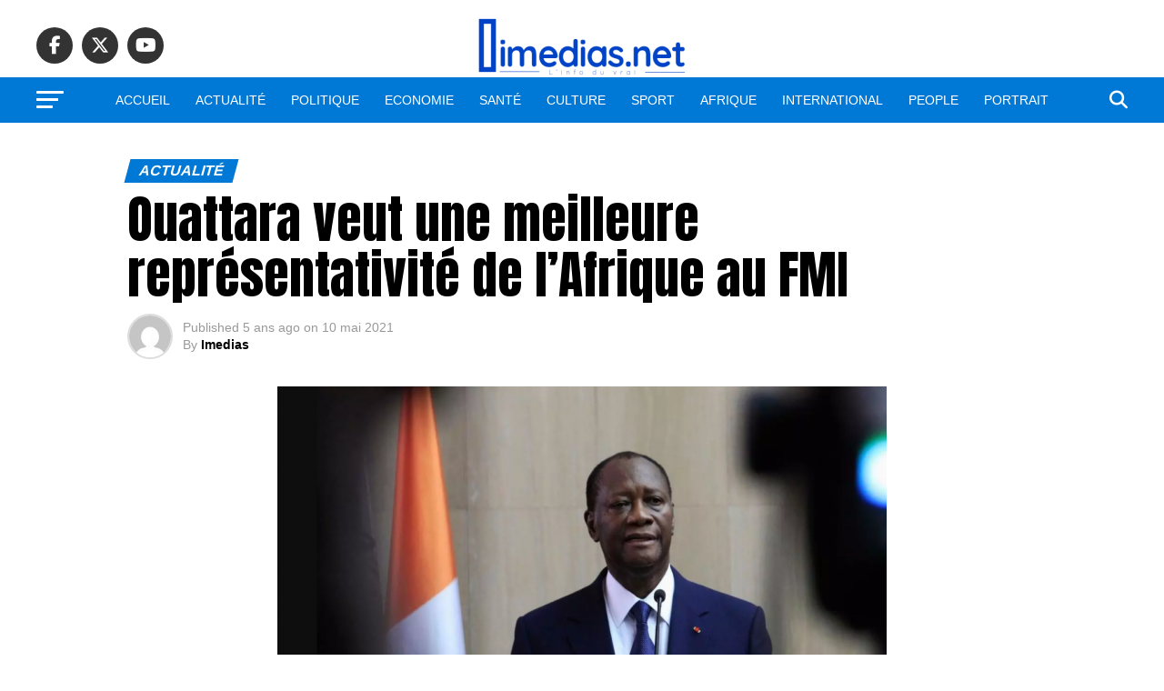

--- FILE ---
content_type: text/html; charset=UTF-8
request_url: https://www.imedias.net/ouattara-veut-une-meilleure-representativite-de-lafrique-au-fmi/
body_size: 21999
content:
<!DOCTYPE html>
<html lang="fr-FR">
<head>
<meta charset="UTF-8" >
<meta name="viewport" id="viewport" content="width=device-width, initial-scale=1.0, maximum-scale=5.0, minimum-scale=1.0, user-scalable=yes" />
<link rel="pingback" href="https://www.imedias.net/xmlrpc.php" />
<meta property="og:type" content="article" />
					<meta property="og:image" content="https://www.imedias.net/wp-content/uploads/2021/05/ado-alassane-ouattara-670x360-1.png" />
		<meta name="twitter:image" content="https://www.imedias.net/wp-content/uploads/2021/05/ado-alassane-ouattara-670x360-1.png" />
	<meta property="og:url" content="https://www.imedias.net/ouattara-veut-une-meilleure-representativite-de-lafrique-au-fmi/" />
<meta property="og:title" content="Ouattara veut une meilleure représentativité de l&rsquo;Afrique au FMI" />
<meta property="og:description" content="Le président de Côte d&rsquo;Ivoire Alassane Ouattara a appelé lundi le Fonds monétaire international (FMI) à une meilleure représentativité des pays africains au sein de l&rsquo;institution ainsi qu&rsquo;à plus de flexibilité concernant leur déficit budgétaire.  Le dirigeant, qui a occupé diverses fonctions au sein du Fonds, a rappelé qu&rsquo;en 1945, à la création des institutions [&hellip;]" />
<meta name="twitter:card" content="summary_large_image">
<meta name="twitter:url" content="https://www.imedias.net/ouattara-veut-une-meilleure-representativite-de-lafrique-au-fmi/">
<meta name="twitter:title" content="Ouattara veut une meilleure représentativité de l&rsquo;Afrique au FMI">
<meta name="twitter:description" content="Le président de Côte d&rsquo;Ivoire Alassane Ouattara a appelé lundi le Fonds monétaire international (FMI) à une meilleure représentativité des pays africains au sein de l&rsquo;institution ainsi qu&rsquo;à plus de flexibilité concernant leur déficit budgétaire.  Le dirigeant, qui a occupé diverses fonctions au sein du Fonds, a rappelé qu&rsquo;en 1945, à la création des institutions [&hellip;]">
<script type="text/javascript">
/* <![CDATA[ */
(()=>{var e={};e.g=function(){if("object"==typeof globalThis)return globalThis;try{return this||new Function("return this")()}catch(e){if("object"==typeof window)return window}}(),function({ampUrl:n,isCustomizePreview:t,isAmpDevMode:r,noampQueryVarName:o,noampQueryVarValue:s,disabledStorageKey:i,mobileUserAgents:a,regexRegex:c}){if("undefined"==typeof sessionStorage)return;const d=new RegExp(c);if(!a.some((e=>{const n=e.match(d);return!(!n||!new RegExp(n[1],n[2]).test(navigator.userAgent))||navigator.userAgent.includes(e)})))return;e.g.addEventListener("DOMContentLoaded",(()=>{const e=document.getElementById("amp-mobile-version-switcher");if(!e)return;e.hidden=!1;const n=e.querySelector("a[href]");n&&n.addEventListener("click",(()=>{sessionStorage.removeItem(i)}))}));const g=r&&["paired-browsing-non-amp","paired-browsing-amp"].includes(window.name);if(sessionStorage.getItem(i)||t||g)return;const u=new URL(location.href),m=new URL(n);m.hash=u.hash,u.searchParams.has(o)&&s===u.searchParams.get(o)?sessionStorage.setItem(i,"1"):m.href!==u.href&&(window.stop(),location.replace(m.href))}({"ampUrl":"https:\/\/www.imedias.net\/ouattara-veut-une-meilleure-representativite-de-lafrique-au-fmi\/?amp=1","noampQueryVarName":"noamp","noampQueryVarValue":"mobile","disabledStorageKey":"amp_mobile_redirect_disabled","mobileUserAgents":["Mobile","Android","Silk\/","Kindle","BlackBerry","Opera Mini","Opera Mobi"],"regexRegex":"^\\\/((?:.|\\n)+)\\\/([i]*)$","isCustomizePreview":false,"isAmpDevMode":false})})();
/* ]]> */
</script>
<title>Ouattara veut une meilleure représentativité de l&rsquo;Afrique au FMI &#8211; iMedias</title>
<meta name='robots' content='max-image-preview:large' />
<link rel='dns-prefetch' href='//ajax.googleapis.com' />
<link rel='dns-prefetch' href='//fonts.googleapis.com' />
<link rel="alternate" type="application/rss+xml" title="iMedias &raquo; Flux" href="https://www.imedias.net/feed/" />
<link rel="alternate" type="application/rss+xml" title="iMedias &raquo; Flux des commentaires" href="https://www.imedias.net/comments/feed/" />
<link rel="alternate" type="application/rss+xml" title="iMedias &raquo; Ouattara veut une meilleure représentativité de l&rsquo;Afrique au FMI Flux des commentaires" href="https://www.imedias.net/ouattara-veut-une-meilleure-representativite-de-lafrique-au-fmi/feed/" />
<script type="text/javascript">
/* <![CDATA[ */
window._wpemojiSettings = {"baseUrl":"https:\/\/s.w.org\/images\/core\/emoji\/15.0.3\/72x72\/","ext":".png","svgUrl":"https:\/\/s.w.org\/images\/core\/emoji\/15.0.3\/svg\/","svgExt":".svg","source":{"concatemoji":"https:\/\/www.imedias.net\/wp-includes\/js\/wp-emoji-release.min.js?ver=6.6.4"}};
/*! This file is auto-generated */
!function(i,n){var o,s,e;function c(e){try{var t={supportTests:e,timestamp:(new Date).valueOf()};sessionStorage.setItem(o,JSON.stringify(t))}catch(e){}}function p(e,t,n){e.clearRect(0,0,e.canvas.width,e.canvas.height),e.fillText(t,0,0);var t=new Uint32Array(e.getImageData(0,0,e.canvas.width,e.canvas.height).data),r=(e.clearRect(0,0,e.canvas.width,e.canvas.height),e.fillText(n,0,0),new Uint32Array(e.getImageData(0,0,e.canvas.width,e.canvas.height).data));return t.every(function(e,t){return e===r[t]})}function u(e,t,n){switch(t){case"flag":return n(e,"\ud83c\udff3\ufe0f\u200d\u26a7\ufe0f","\ud83c\udff3\ufe0f\u200b\u26a7\ufe0f")?!1:!n(e,"\ud83c\uddfa\ud83c\uddf3","\ud83c\uddfa\u200b\ud83c\uddf3")&&!n(e,"\ud83c\udff4\udb40\udc67\udb40\udc62\udb40\udc65\udb40\udc6e\udb40\udc67\udb40\udc7f","\ud83c\udff4\u200b\udb40\udc67\u200b\udb40\udc62\u200b\udb40\udc65\u200b\udb40\udc6e\u200b\udb40\udc67\u200b\udb40\udc7f");case"emoji":return!n(e,"\ud83d\udc26\u200d\u2b1b","\ud83d\udc26\u200b\u2b1b")}return!1}function f(e,t,n){var r="undefined"!=typeof WorkerGlobalScope&&self instanceof WorkerGlobalScope?new OffscreenCanvas(300,150):i.createElement("canvas"),a=r.getContext("2d",{willReadFrequently:!0}),o=(a.textBaseline="top",a.font="600 32px Arial",{});return e.forEach(function(e){o[e]=t(a,e,n)}),o}function t(e){var t=i.createElement("script");t.src=e,t.defer=!0,i.head.appendChild(t)}"undefined"!=typeof Promise&&(o="wpEmojiSettingsSupports",s=["flag","emoji"],n.supports={everything:!0,everythingExceptFlag:!0},e=new Promise(function(e){i.addEventListener("DOMContentLoaded",e,{once:!0})}),new Promise(function(t){var n=function(){try{var e=JSON.parse(sessionStorage.getItem(o));if("object"==typeof e&&"number"==typeof e.timestamp&&(new Date).valueOf()<e.timestamp+604800&&"object"==typeof e.supportTests)return e.supportTests}catch(e){}return null}();if(!n){if("undefined"!=typeof Worker&&"undefined"!=typeof OffscreenCanvas&&"undefined"!=typeof URL&&URL.createObjectURL&&"undefined"!=typeof Blob)try{var e="postMessage("+f.toString()+"("+[JSON.stringify(s),u.toString(),p.toString()].join(",")+"));",r=new Blob([e],{type:"text/javascript"}),a=new Worker(URL.createObjectURL(r),{name:"wpTestEmojiSupports"});return void(a.onmessage=function(e){c(n=e.data),a.terminate(),t(n)})}catch(e){}c(n=f(s,u,p))}t(n)}).then(function(e){for(var t in e)n.supports[t]=e[t],n.supports.everything=n.supports.everything&&n.supports[t],"flag"!==t&&(n.supports.everythingExceptFlag=n.supports.everythingExceptFlag&&n.supports[t]);n.supports.everythingExceptFlag=n.supports.everythingExceptFlag&&!n.supports.flag,n.DOMReady=!1,n.readyCallback=function(){n.DOMReady=!0}}).then(function(){return e}).then(function(){var e;n.supports.everything||(n.readyCallback(),(e=n.source||{}).concatemoji?t(e.concatemoji):e.wpemoji&&e.twemoji&&(t(e.twemoji),t(e.wpemoji)))}))}((window,document),window._wpemojiSettings);
/* ]]> */
</script>
<style id='wp-emoji-styles-inline-css' type='text/css'>

	img.wp-smiley, img.emoji {
		display: inline !important;
		border: none !important;
		box-shadow: none !important;
		height: 1em !important;
		width: 1em !important;
		margin: 0 0.07em !important;
		vertical-align: -0.1em !important;
		background: none !important;
		padding: 0 !important;
	}
</style>
<link rel='stylesheet' id='wp-block-library-css' href='https://www.imedias.net/wp-includes/css/dist/block-library/style.min.css?ver=6.6.4' type='text/css' media='all' />
<style id='classic-theme-styles-inline-css' type='text/css'>
/*! This file is auto-generated */
.wp-block-button__link{color:#fff;background-color:#32373c;border-radius:9999px;box-shadow:none;text-decoration:none;padding:calc(.667em + 2px) calc(1.333em + 2px);font-size:1.125em}.wp-block-file__button{background:#32373c;color:#fff;text-decoration:none}
</style>
<style id='global-styles-inline-css' type='text/css'>
:root{--wp--preset--aspect-ratio--square: 1;--wp--preset--aspect-ratio--4-3: 4/3;--wp--preset--aspect-ratio--3-4: 3/4;--wp--preset--aspect-ratio--3-2: 3/2;--wp--preset--aspect-ratio--2-3: 2/3;--wp--preset--aspect-ratio--16-9: 16/9;--wp--preset--aspect-ratio--9-16: 9/16;--wp--preset--color--black: #000000;--wp--preset--color--cyan-bluish-gray: #abb8c3;--wp--preset--color--white: #ffffff;--wp--preset--color--pale-pink: #f78da7;--wp--preset--color--vivid-red: #cf2e2e;--wp--preset--color--luminous-vivid-orange: #ff6900;--wp--preset--color--luminous-vivid-amber: #fcb900;--wp--preset--color--light-green-cyan: #7bdcb5;--wp--preset--color--vivid-green-cyan: #00d084;--wp--preset--color--pale-cyan-blue: #8ed1fc;--wp--preset--color--vivid-cyan-blue: #0693e3;--wp--preset--color--vivid-purple: #9b51e0;--wp--preset--gradient--vivid-cyan-blue-to-vivid-purple: linear-gradient(135deg,rgba(6,147,227,1) 0%,rgb(155,81,224) 100%);--wp--preset--gradient--light-green-cyan-to-vivid-green-cyan: linear-gradient(135deg,rgb(122,220,180) 0%,rgb(0,208,130) 100%);--wp--preset--gradient--luminous-vivid-amber-to-luminous-vivid-orange: linear-gradient(135deg,rgba(252,185,0,1) 0%,rgba(255,105,0,1) 100%);--wp--preset--gradient--luminous-vivid-orange-to-vivid-red: linear-gradient(135deg,rgba(255,105,0,1) 0%,rgb(207,46,46) 100%);--wp--preset--gradient--very-light-gray-to-cyan-bluish-gray: linear-gradient(135deg,rgb(238,238,238) 0%,rgb(169,184,195) 100%);--wp--preset--gradient--cool-to-warm-spectrum: linear-gradient(135deg,rgb(74,234,220) 0%,rgb(151,120,209) 20%,rgb(207,42,186) 40%,rgb(238,44,130) 60%,rgb(251,105,98) 80%,rgb(254,248,76) 100%);--wp--preset--gradient--blush-light-purple: linear-gradient(135deg,rgb(255,206,236) 0%,rgb(152,150,240) 100%);--wp--preset--gradient--blush-bordeaux: linear-gradient(135deg,rgb(254,205,165) 0%,rgb(254,45,45) 50%,rgb(107,0,62) 100%);--wp--preset--gradient--luminous-dusk: linear-gradient(135deg,rgb(255,203,112) 0%,rgb(199,81,192) 50%,rgb(65,88,208) 100%);--wp--preset--gradient--pale-ocean: linear-gradient(135deg,rgb(255,245,203) 0%,rgb(182,227,212) 50%,rgb(51,167,181) 100%);--wp--preset--gradient--electric-grass: linear-gradient(135deg,rgb(202,248,128) 0%,rgb(113,206,126) 100%);--wp--preset--gradient--midnight: linear-gradient(135deg,rgb(2,3,129) 0%,rgb(40,116,252) 100%);--wp--preset--font-size--small: 13px;--wp--preset--font-size--medium: 20px;--wp--preset--font-size--large: 36px;--wp--preset--font-size--x-large: 42px;--wp--preset--spacing--20: 0.44rem;--wp--preset--spacing--30: 0.67rem;--wp--preset--spacing--40: 1rem;--wp--preset--spacing--50: 1.5rem;--wp--preset--spacing--60: 2.25rem;--wp--preset--spacing--70: 3.38rem;--wp--preset--spacing--80: 5.06rem;--wp--preset--shadow--natural: 6px 6px 9px rgba(0, 0, 0, 0.2);--wp--preset--shadow--deep: 12px 12px 50px rgba(0, 0, 0, 0.4);--wp--preset--shadow--sharp: 6px 6px 0px rgba(0, 0, 0, 0.2);--wp--preset--shadow--outlined: 6px 6px 0px -3px rgba(255, 255, 255, 1), 6px 6px rgba(0, 0, 0, 1);--wp--preset--shadow--crisp: 6px 6px 0px rgba(0, 0, 0, 1);}:where(.is-layout-flex){gap: 0.5em;}:where(.is-layout-grid){gap: 0.5em;}body .is-layout-flex{display: flex;}.is-layout-flex{flex-wrap: wrap;align-items: center;}.is-layout-flex > :is(*, div){margin: 0;}body .is-layout-grid{display: grid;}.is-layout-grid > :is(*, div){margin: 0;}:where(.wp-block-columns.is-layout-flex){gap: 2em;}:where(.wp-block-columns.is-layout-grid){gap: 2em;}:where(.wp-block-post-template.is-layout-flex){gap: 1.25em;}:where(.wp-block-post-template.is-layout-grid){gap: 1.25em;}.has-black-color{color: var(--wp--preset--color--black) !important;}.has-cyan-bluish-gray-color{color: var(--wp--preset--color--cyan-bluish-gray) !important;}.has-white-color{color: var(--wp--preset--color--white) !important;}.has-pale-pink-color{color: var(--wp--preset--color--pale-pink) !important;}.has-vivid-red-color{color: var(--wp--preset--color--vivid-red) !important;}.has-luminous-vivid-orange-color{color: var(--wp--preset--color--luminous-vivid-orange) !important;}.has-luminous-vivid-amber-color{color: var(--wp--preset--color--luminous-vivid-amber) !important;}.has-light-green-cyan-color{color: var(--wp--preset--color--light-green-cyan) !important;}.has-vivid-green-cyan-color{color: var(--wp--preset--color--vivid-green-cyan) !important;}.has-pale-cyan-blue-color{color: var(--wp--preset--color--pale-cyan-blue) !important;}.has-vivid-cyan-blue-color{color: var(--wp--preset--color--vivid-cyan-blue) !important;}.has-vivid-purple-color{color: var(--wp--preset--color--vivid-purple) !important;}.has-black-background-color{background-color: var(--wp--preset--color--black) !important;}.has-cyan-bluish-gray-background-color{background-color: var(--wp--preset--color--cyan-bluish-gray) !important;}.has-white-background-color{background-color: var(--wp--preset--color--white) !important;}.has-pale-pink-background-color{background-color: var(--wp--preset--color--pale-pink) !important;}.has-vivid-red-background-color{background-color: var(--wp--preset--color--vivid-red) !important;}.has-luminous-vivid-orange-background-color{background-color: var(--wp--preset--color--luminous-vivid-orange) !important;}.has-luminous-vivid-amber-background-color{background-color: var(--wp--preset--color--luminous-vivid-amber) !important;}.has-light-green-cyan-background-color{background-color: var(--wp--preset--color--light-green-cyan) !important;}.has-vivid-green-cyan-background-color{background-color: var(--wp--preset--color--vivid-green-cyan) !important;}.has-pale-cyan-blue-background-color{background-color: var(--wp--preset--color--pale-cyan-blue) !important;}.has-vivid-cyan-blue-background-color{background-color: var(--wp--preset--color--vivid-cyan-blue) !important;}.has-vivid-purple-background-color{background-color: var(--wp--preset--color--vivid-purple) !important;}.has-black-border-color{border-color: var(--wp--preset--color--black) !important;}.has-cyan-bluish-gray-border-color{border-color: var(--wp--preset--color--cyan-bluish-gray) !important;}.has-white-border-color{border-color: var(--wp--preset--color--white) !important;}.has-pale-pink-border-color{border-color: var(--wp--preset--color--pale-pink) !important;}.has-vivid-red-border-color{border-color: var(--wp--preset--color--vivid-red) !important;}.has-luminous-vivid-orange-border-color{border-color: var(--wp--preset--color--luminous-vivid-orange) !important;}.has-luminous-vivid-amber-border-color{border-color: var(--wp--preset--color--luminous-vivid-amber) !important;}.has-light-green-cyan-border-color{border-color: var(--wp--preset--color--light-green-cyan) !important;}.has-vivid-green-cyan-border-color{border-color: var(--wp--preset--color--vivid-green-cyan) !important;}.has-pale-cyan-blue-border-color{border-color: var(--wp--preset--color--pale-cyan-blue) !important;}.has-vivid-cyan-blue-border-color{border-color: var(--wp--preset--color--vivid-cyan-blue) !important;}.has-vivid-purple-border-color{border-color: var(--wp--preset--color--vivid-purple) !important;}.has-vivid-cyan-blue-to-vivid-purple-gradient-background{background: var(--wp--preset--gradient--vivid-cyan-blue-to-vivid-purple) !important;}.has-light-green-cyan-to-vivid-green-cyan-gradient-background{background: var(--wp--preset--gradient--light-green-cyan-to-vivid-green-cyan) !important;}.has-luminous-vivid-amber-to-luminous-vivid-orange-gradient-background{background: var(--wp--preset--gradient--luminous-vivid-amber-to-luminous-vivid-orange) !important;}.has-luminous-vivid-orange-to-vivid-red-gradient-background{background: var(--wp--preset--gradient--luminous-vivid-orange-to-vivid-red) !important;}.has-very-light-gray-to-cyan-bluish-gray-gradient-background{background: var(--wp--preset--gradient--very-light-gray-to-cyan-bluish-gray) !important;}.has-cool-to-warm-spectrum-gradient-background{background: var(--wp--preset--gradient--cool-to-warm-spectrum) !important;}.has-blush-light-purple-gradient-background{background: var(--wp--preset--gradient--blush-light-purple) !important;}.has-blush-bordeaux-gradient-background{background: var(--wp--preset--gradient--blush-bordeaux) !important;}.has-luminous-dusk-gradient-background{background: var(--wp--preset--gradient--luminous-dusk) !important;}.has-pale-ocean-gradient-background{background: var(--wp--preset--gradient--pale-ocean) !important;}.has-electric-grass-gradient-background{background: var(--wp--preset--gradient--electric-grass) !important;}.has-midnight-gradient-background{background: var(--wp--preset--gradient--midnight) !important;}.has-small-font-size{font-size: var(--wp--preset--font-size--small) !important;}.has-medium-font-size{font-size: var(--wp--preset--font-size--medium) !important;}.has-large-font-size{font-size: var(--wp--preset--font-size--large) !important;}.has-x-large-font-size{font-size: var(--wp--preset--font-size--x-large) !important;}
:where(.wp-block-post-template.is-layout-flex){gap: 1.25em;}:where(.wp-block-post-template.is-layout-grid){gap: 1.25em;}
:where(.wp-block-columns.is-layout-flex){gap: 2em;}:where(.wp-block-columns.is-layout-grid){gap: 2em;}
:root :where(.wp-block-pullquote){font-size: 1.5em;line-height: 1.6;}
</style>
<link rel='stylesheet' id='theiaPostSlider-css' href='https://www.imedias.net/wp-content/plugins/theia-post-slider-premium/dist/css/font-theme.css?ver=2.1.3' type='text/css' media='all' />
<style id='theiaPostSlider-inline-css' type='text/css'>


				.theiaPostSlider_nav.fontTheme ._title,
				.theiaPostSlider_nav.fontTheme ._text {
					line-height: 48px;
				}
	
				.theiaPostSlider_nav.fontTheme ._button,
				.theiaPostSlider_nav.fontTheme ._button svg {
					color: #f08100;
					fill: #f08100;
				}
	
				.theiaPostSlider_nav.fontTheme ._button ._2 span {
					font-size: 48px;
					line-height: 48px;
				}
	
				.theiaPostSlider_nav.fontTheme ._button ._2 svg {
					width: 48px;
				}
	
				.theiaPostSlider_nav.fontTheme ._button:hover,
				.theiaPostSlider_nav.fontTheme ._button:focus,
				.theiaPostSlider_nav.fontTheme ._button:hover svg,
				.theiaPostSlider_nav.fontTheme ._button:focus svg {
					color: #ffa338;
					fill: #ffa338;
				}
	
				.theiaPostSlider_nav.fontTheme ._disabled,				 
                .theiaPostSlider_nav.fontTheme ._disabled svg {
					color: #777777 !important;
					fill: #777777 !important;
				}
			
</style>
<link rel='stylesheet' id='theiaPostSlider-font-css' href='https://www.imedias.net/wp-content/plugins/theia-post-slider-premium/assets/fonts/style.css?ver=2.1.3' type='text/css' media='all' />
<link rel='stylesheet' id='ql-jquery-ui-css' href='//ajax.googleapis.com/ajax/libs/jqueryui/1.12.1/themes/smoothness/jquery-ui.css?ver=6.6.4' type='text/css' media='all' />
<link rel='stylesheet' id='reviewer-photoswipe-css' href='https://www.imedias.net/wp-content/plugins/reviewer/public/assets/css/photoswipe.css?ver=3.14.2' type='text/css' media='all' />
<link rel='stylesheet' id='dashicons-css' href='https://www.imedias.net/wp-includes/css/dashicons.min.css?ver=6.6.4' type='text/css' media='all' />
<link rel='stylesheet' id='reviewer-public-css' href='https://www.imedias.net/wp-content/plugins/reviewer/public/assets/css/reviewer-public.css?ver=3.14.2' type='text/css' media='all' />
<link rel='stylesheet' id='mvp-custom-style-css' href='https://www.imedias.net/wp-content/themes/zox-news/style.css?ver=6.6.4' type='text/css' media='all' />
<style id='mvp-custom-style-inline-css' type='text/css'>


#mvp-wallpaper {
	background: url() no-repeat 50% 0;
	}

#mvp-foot-copy a {
	color: #006cbf;
	}

#mvp-content-main p a,
#mvp-content-main ul a,
#mvp-content-main ol a,
.mvp-post-add-main p a,
.mvp-post-add-main ul a,
.mvp-post-add-main ol a {
	box-shadow: inset 0 -4px 0 #006cbf;
	}

#mvp-content-main p a:hover,
#mvp-content-main ul a:hover,
#mvp-content-main ol a:hover,
.mvp-post-add-main p a:hover,
.mvp-post-add-main ul a:hover,
.mvp-post-add-main ol a:hover {
	background: #006cbf;
	}

a,
a:visited,
.post-info-name a,
.woocommerce .woocommerce-breadcrumb a {
	color: #ff005b;
	}

#mvp-side-wrap a:hover {
	color: #ff005b;
	}

.mvp-fly-top:hover,
.mvp-vid-box-wrap,
ul.mvp-soc-mob-list li.mvp-soc-mob-com {
	background: #0069b7;
	}

nav.mvp-fly-nav-menu ul li.menu-item-has-children:after,
.mvp-feat1-left-wrap span.mvp-cd-cat,
.mvp-widget-feat1-top-story span.mvp-cd-cat,
.mvp-widget-feat2-left-cont span.mvp-cd-cat,
.mvp-widget-dark-feat span.mvp-cd-cat,
.mvp-widget-dark-sub span.mvp-cd-cat,
.mvp-vid-wide-text span.mvp-cd-cat,
.mvp-feat2-top-text span.mvp-cd-cat,
.mvp-feat3-main-story span.mvp-cd-cat,
.mvp-feat3-sub-text span.mvp-cd-cat,
.mvp-feat4-main-text span.mvp-cd-cat,
.woocommerce-message:before,
.woocommerce-info:before,
.woocommerce-message:before {
	color: #0069b7;
	}

#searchform input,
.mvp-authors-name {
	border-bottom: 1px solid #0069b7;
	}

.mvp-fly-top:hover {
	border-top: 1px solid #0069b7;
	border-left: 1px solid #0069b7;
	border-bottom: 1px solid #0069b7;
	}

.woocommerce .widget_price_filter .ui-slider .ui-slider-handle,
.woocommerce #respond input#submit.alt,
.woocommerce a.button.alt,
.woocommerce button.button.alt,
.woocommerce input.button.alt,
.woocommerce #respond input#submit.alt:hover,
.woocommerce a.button.alt:hover,
.woocommerce button.button.alt:hover,
.woocommerce input.button.alt:hover {
	background-color: #0069b7;
	}

.woocommerce-error,
.woocommerce-info,
.woocommerce-message {
	border-top-color: #0069b7;
	}

ul.mvp-feat1-list-buts li.active span.mvp-feat1-list-but,
span.mvp-widget-home-title,
span.mvp-post-cat,
span.mvp-feat1-pop-head {
	background: #0079d6;
	}

.woocommerce span.onsale {
	background-color: #0079d6;
	}

.mvp-widget-feat2-side-more-but,
.woocommerce .star-rating span:before,
span.mvp-prev-next-label,
.mvp-cat-date-wrap .sticky {
	color: #0079d6 !important;
	}

#mvp-main-nav-top,
#mvp-fly-wrap,
.mvp-soc-mob-right,
#mvp-main-nav-small-cont {
	background: #ffffff;
	}

#mvp-main-nav-small .mvp-fly-but-wrap span,
#mvp-main-nav-small .mvp-search-but-wrap span,
.mvp-nav-top-left .mvp-fly-but-wrap span,
#mvp-fly-wrap .mvp-fly-but-wrap span {
	background: #555555;
	}

.mvp-nav-top-right .mvp-nav-search-but,
span.mvp-fly-soc-head,
.mvp-soc-mob-right i,
#mvp-main-nav-small span.mvp-nav-search-but,
#mvp-main-nav-small .mvp-nav-menu ul li a  {
	color: #555555;
	}

#mvp-main-nav-small .mvp-nav-menu ul li.menu-item-has-children a:after {
	border-color: #555555 transparent transparent transparent;
	}

#mvp-nav-top-wrap span.mvp-nav-search-but:hover,
#mvp-main-nav-small span.mvp-nav-search-but:hover {
	color: #0087cc;
	}

#mvp-nav-top-wrap .mvp-fly-but-wrap:hover span,
#mvp-main-nav-small .mvp-fly-but-wrap:hover span,
span.mvp-woo-cart-num:hover {
	background: #0087cc;
	}

#mvp-main-nav-bot-cont {
	background: #0079d6;
	}

#mvp-nav-bot-wrap .mvp-fly-but-wrap span,
#mvp-nav-bot-wrap .mvp-search-but-wrap span {
	background: #ffffff;
	}

#mvp-nav-bot-wrap span.mvp-nav-search-but,
#mvp-nav-bot-wrap .mvp-nav-menu ul li a {
	color: #ffffff;
	}

#mvp-nav-bot-wrap .mvp-nav-menu ul li.menu-item-has-children a:after {
	border-color: #ffffff transparent transparent transparent;
	}

.mvp-nav-menu ul li:hover a {
	border-bottom: 5px solid #f7f7f7;
	}

#mvp-nav-bot-wrap .mvp-fly-but-wrap:hover span {
	background: #f7f7f7;
	}

#mvp-nav-bot-wrap span.mvp-nav-search-but:hover {
	color: #f7f7f7;
	}

body,
.mvp-feat1-feat-text p,
.mvp-feat2-top-text p,
.mvp-feat3-main-text p,
.mvp-feat3-sub-text p,
#searchform input,
.mvp-author-info-text,
span.mvp-post-excerpt,
.mvp-nav-menu ul li ul.sub-menu li a,
nav.mvp-fly-nav-menu ul li a,
.mvp-ad-label,
span.mvp-feat-caption,
.mvp-post-tags a,
.mvp-post-tags a:visited,
span.mvp-author-box-name a,
#mvp-author-box-text p,
.mvp-post-gallery-text p,
ul.mvp-soc-mob-list li span,
#comments,
h3#reply-title,
h2.comments,
#mvp-foot-copy p,
span.mvp-fly-soc-head,
.mvp-post-tags-header,
span.mvp-prev-next-label,
span.mvp-post-add-link-but,
#mvp-comments-button a,
#mvp-comments-button span.mvp-comment-but-text,
.woocommerce ul.product_list_widget span.product-title,
.woocommerce ul.product_list_widget li a,
.woocommerce #reviews #comments ol.commentlist li .comment-text p.meta,
.woocommerce div.product p.price,
.woocommerce div.product p.price ins,
.woocommerce div.product p.price del,
.woocommerce ul.products li.product .price del,
.woocommerce ul.products li.product .price ins,
.woocommerce ul.products li.product .price,
.woocommerce #respond input#submit,
.woocommerce a.button,
.woocommerce button.button,
.woocommerce input.button,
.woocommerce .widget_price_filter .price_slider_amount .button,
.woocommerce span.onsale,
.woocommerce-review-link,
#woo-content p.woocommerce-result-count,
.woocommerce div.product .woocommerce-tabs ul.tabs li a,
a.mvp-inf-more-but,
span.mvp-cont-read-but,
span.mvp-cd-cat,
span.mvp-cd-date,
.mvp-feat4-main-text p,
span.mvp-woo-cart-num,
span.mvp-widget-home-title2,
.wp-caption,
#mvp-content-main p.wp-caption-text,
.gallery-caption,
.mvp-post-add-main p.wp-caption-text,
#bbpress-forums,
#bbpress-forums p,
.protected-post-form input,
#mvp-feat6-text p {
	font-family: 'Bahnschrift SemiBold', sans-serif;
	font-display: swap;
	}

.mvp-blog-story-text p,
span.mvp-author-page-desc,
#mvp-404 p,
.mvp-widget-feat1-bot-text p,
.mvp-widget-feat2-left-text p,
.mvp-flex-story-text p,
.mvp-search-text p,
#mvp-content-main p,
.mvp-post-add-main p,
#mvp-content-main ul li,
#mvp-content-main ol li,
.rwp-summary,
.rwp-u-review__comment,
.mvp-feat5-mid-main-text p,
.mvp-feat5-small-main-text p,
#mvp-content-main .wp-block-button__link,
.wp-block-audio figcaption,
.wp-block-video figcaption,
.wp-block-embed figcaption,
.wp-block-verse pre,
pre.wp-block-verse {
	font-family: 'Bahnschrift SemiCondensed', sans-serif;
	font-display: swap;
	}

.mvp-nav-menu ul li a,
#mvp-foot-menu ul li a {
	font-family: 'Bahnschrift SemiBold', sans-serif;
	font-display: swap;
	}


.mvp-feat1-sub-text h2,
.mvp-feat1-pop-text h2,
.mvp-feat1-list-text h2,
.mvp-widget-feat1-top-text h2,
.mvp-widget-feat1-bot-text h2,
.mvp-widget-dark-feat-text h2,
.mvp-widget-dark-sub-text h2,
.mvp-widget-feat2-left-text h2,
.mvp-widget-feat2-right-text h2,
.mvp-blog-story-text h2,
.mvp-flex-story-text h2,
.mvp-vid-wide-more-text p,
.mvp-prev-next-text p,
.mvp-related-text,
.mvp-post-more-text p,
h2.mvp-authors-latest a,
.mvp-feat2-bot-text h2,
.mvp-feat3-sub-text h2,
.mvp-feat3-main-text h2,
.mvp-feat4-main-text h2,
.mvp-feat5-text h2,
.mvp-feat5-mid-main-text h2,
.mvp-feat5-small-main-text h2,
.mvp-feat5-mid-sub-text h2,
#mvp-feat6-text h2,
.alp-related-posts-wrapper .alp-related-post .post-title {
	font-family: 'Bahnschrift SemiBold', sans-serif;
	font-display: swap;
	}

.mvp-feat2-top-text h2,
.mvp-feat1-feat-text h2,
h1.mvp-post-title,
h1.mvp-post-title-wide,
.mvp-drop-nav-title h4,
#mvp-content-main blockquote p,
.mvp-post-add-main blockquote p,
#mvp-content-main p.has-large-font-size,
#mvp-404 h1,
#woo-content h1.page-title,
.woocommerce div.product .product_title,
.woocommerce ul.products li.product h3,
.alp-related-posts .current .post-title {
	font-family: 'Bahnschrift SemiBold', sans-serif;
	font-display: swap;
	}

span.mvp-feat1-pop-head,
.mvp-feat1-pop-text:before,
span.mvp-feat1-list-but,
span.mvp-widget-home-title,
.mvp-widget-feat2-side-more,
span.mvp-post-cat,
span.mvp-page-head,
h1.mvp-author-top-head,
.mvp-authors-name,
#mvp-content-main h1,
#mvp-content-main h2,
#mvp-content-main h3,
#mvp-content-main h4,
#mvp-content-main h5,
#mvp-content-main h6,
.woocommerce .related h2,
.woocommerce div.product .woocommerce-tabs .panel h2,
.woocommerce div.product .product_title,
.mvp-feat5-side-list .mvp-feat1-list-img:after {
	font-family: 'Bahnschrift SemiBold', sans-serif;
	font-display: swap;
	}

	

	#mvp-main-nav-top {
		background: #fff;
		padding: 15px 0 0;
		}
	#mvp-fly-wrap,
	.mvp-soc-mob-right,
	#mvp-main-nav-small-cont {
		background: #fff;
		}
	#mvp-main-nav-small .mvp-fly-but-wrap span,
	#mvp-main-nav-small .mvp-search-but-wrap span,
	.mvp-nav-top-left .mvp-fly-but-wrap span,
	#mvp-fly-wrap .mvp-fly-but-wrap span {
		background: #000;
		}
	.mvp-nav-top-right .mvp-nav-search-but,
	span.mvp-fly-soc-head,
	.mvp-soc-mob-right i,
	#mvp-main-nav-small span.mvp-nav-search-but,
	#mvp-main-nav-small .mvp-nav-menu ul li a  {
		color: #000;
		}
	#mvp-main-nav-small .mvp-nav-menu ul li.menu-item-has-children a:after {
		border-color: #000 transparent transparent transparent;
		}
	.mvp-feat1-feat-text h2,
	h1.mvp-post-title,
	.mvp-feat2-top-text h2,
	.mvp-feat3-main-text h2,
	#mvp-content-main blockquote p,
	.mvp-post-add-main blockquote p {
		font-family: 'Anton', sans-serif;
		font-weight: 400;
		letter-spacing: normal;
		}
	.mvp-feat1-feat-text h2,
	.mvp-feat2-top-text h2,
	.mvp-feat3-main-text h2 {
		line-height: 1;
		text-transform: uppercase;
		}
		

	span.mvp-nav-soc-but,
	ul.mvp-fly-soc-list li a,
	span.mvp-woo-cart-num {
		background: rgba(0,0,0,.8);
		}
	span.mvp-woo-cart-icon {
		color: rgba(0,0,0,.8);
		}
	nav.mvp-fly-nav-menu ul li,
	nav.mvp-fly-nav-menu ul li ul.sub-menu {
		border-top: 1px solid rgba(0,0,0,.1);
		}
	nav.mvp-fly-nav-menu ul li a {
		color: #000;
		}
	.mvp-drop-nav-title h4 {
		color: #000;
		}
		

	.mvp-nav-links {
		display: none;
		}
		

	.mvp-alp-side {
		display: none;
	}
	.mvp-alp-soc-reg {
		display: block;
	}
	.mvp-auto-post-grid {
		grid-template-columns: 100%;
		margin: 30px auto 0;
		max-width: 1000px;
	}
	.mvp-auto-post-main #mvp-content-body {
		float: none;
		margin: 0 auto;
		max-width: 740px;
	}
		

	.alp-advert {
		display: none;
	}
	.alp-related-posts-wrapper .alp-related-posts .current {
		margin: 0 0 10px;
	}
		
</style>
<link rel='stylesheet' id='mvp-reset-css' href='https://www.imedias.net/wp-content/themes/zox-news/css/reset.css?ver=6.6.4' type='text/css' media='all' />
<link rel='stylesheet' id='fontawesome-css' href='https://www.imedias.net/wp-content/themes/zox-news/font-awesome/css/all.css?ver=6.6.4' type='text/css' media='all' />
<link crossorigin="anonymous" rel='stylesheet' id='mvp-fonts-css' href='//fonts.googleapis.com/css?family=Roboto%3A300%2C400%2C700%2C900%7COswald%3A400%2C700%7CAdvent+Pro%3A700%7COpen+Sans%3A700%7CAnton%3A400Bahnschrift+SemiBold%3A100%2C200%2C300%2C400%2C500%2C600%2C700%2C800%2C900%7CBahnschrift+SemiBold%3A100%2C200%2C300%2C400%2C500%2C600%2C700%2C800%2C900%7CBahnschrift+SemiBold%3A100%2C200%2C300%2C400%2C500%2C600%2C700%2C800%2C900%7CBahnschrift+SemiBold%3A100%2C200%2C300%2C400%2C500%2C600%2C700%2C800%2C900%7CBahnschrift+SemiCondensed%3A100%2C200%2C300%2C400%2C500%2C600%2C700%2C800%2C900%7CBahnschrift+SemiBold%3A100%2C200%2C300%2C400%2C500%2C600%2C700%2C800%2C900%26subset%3Dlatin%2Clatin-ext%2Ccyrillic%2Ccyrillic-ext%2Cgreek-ext%2Cgreek%2Cvietnamese%26display%3Dswap' type='text/css' media='all' />
<link rel='stylesheet' id='mvp-media-queries-css' href='https://www.imedias.net/wp-content/themes/zox-news/css/media-queries.css?ver=6.6.4' type='text/css' media='all' />
<script type="text/javascript" src="https://www.imedias.net/wp-includes/js/jquery/jquery.min.js?ver=3.7.1" id="jquery-core-js"></script>
<script type="text/javascript" src="https://www.imedias.net/wp-includes/js/jquery/jquery-migrate.min.js?ver=3.4.1" id="jquery-migrate-js"></script>
<script type="text/javascript" src="https://www.imedias.net/wp-content/plugins/theia-post-slider-premium/dist/js/jquery.history.js?ver=1.7.1" id="history.js-js"></script>
<script type="text/javascript" src="https://www.imedias.net/wp-content/plugins/theia-post-slider-premium/dist/js/async.min.js?ver=14.09.2014" id="async.js-js"></script>
<script type="text/javascript" src="https://www.imedias.net/wp-content/plugins/theia-post-slider-premium/dist/js/tps.js?ver=2.1.3" id="theiaPostSlider/theiaPostSlider.js-js"></script>
<script type="text/javascript" src="https://www.imedias.net/wp-content/plugins/theia-post-slider-premium/dist/js/main.js?ver=2.1.3" id="theiaPostSlider/main.js-js"></script>
<script type="text/javascript" src="https://www.imedias.net/wp-content/plugins/theia-post-slider-premium/dist/js/tps-transition-slide.js?ver=2.1.3" id="theiaPostSlider/transition.js-js"></script>
<link rel="https://api.w.org/" href="https://www.imedias.net/wp-json/" /><link rel="alternate" title="JSON" type="application/json" href="https://www.imedias.net/wp-json/wp/v2/posts/12061" /><link rel="EditURI" type="application/rsd+xml" title="RSD" href="https://www.imedias.net/xmlrpc.php?rsd" />
<meta name="generator" content="WordPress 6.6.4" />
<link rel='shortlink' href='https://www.imedias.net/?p=12061' />
<link rel="alternate" title="oEmbed (JSON)" type="application/json+oembed" href="https://www.imedias.net/wp-json/oembed/1.0/embed?url=https%3A%2F%2Fwww.imedias.net%2Fouattara-veut-une-meilleure-representativite-de-lafrique-au-fmi%2F" />
<link rel="alternate" title="oEmbed (XML)" type="text/xml+oembed" href="https://www.imedias.net/wp-json/oembed/1.0/embed?url=https%3A%2F%2Fwww.imedias.net%2Fouattara-veut-une-meilleure-representativite-de-lafrique-au-fmi%2F&#038;format=xml" />
<link rel="alternate" type="text/html" media="only screen and (max-width: 640px)" href="https://www.imedias.net/ouattara-veut-une-meilleure-representativite-de-lafrique-au-fmi/?amp=1"><link rel="amphtml" href="https://www.imedias.net/ouattara-veut-une-meilleure-representativite-de-lafrique-au-fmi/?amp=1"><style>#amp-mobile-version-switcher{left:0;position:absolute;width:100%;z-index:100}#amp-mobile-version-switcher>a{background-color:#444;border:0;color:#eaeaea;display:block;font-family:-apple-system,BlinkMacSystemFont,Segoe UI,Roboto,Oxygen-Sans,Ubuntu,Cantarell,Helvetica Neue,sans-serif;font-size:16px;font-weight:600;padding:15px 0;text-align:center;-webkit-text-decoration:none;text-decoration:none}#amp-mobile-version-switcher>a:active,#amp-mobile-version-switcher>a:focus,#amp-mobile-version-switcher>a:hover{-webkit-text-decoration:underline;text-decoration:underline}</style><link rel="icon" href="https://www.imedias.net/wp-content/uploads/2024/12/cropped-PHOTO-2024-12-28-10-23-05-1-e1741663598719-32x32.jpg" sizes="32x32" />
<link rel="icon" href="https://www.imedias.net/wp-content/uploads/2024/12/cropped-PHOTO-2024-12-28-10-23-05-1-e1741663598719-192x192.jpg" sizes="192x192" />
<link rel="apple-touch-icon" href="https://www.imedias.net/wp-content/uploads/2024/12/cropped-PHOTO-2024-12-28-10-23-05-1-e1741663598719-180x180.jpg" />
<meta name="msapplication-TileImage" content="https://www.imedias.net/wp-content/uploads/2024/12/cropped-PHOTO-2024-12-28-10-23-05-1-e1741663598719-270x270.jpg" />
		<style type="text/css" id="wp-custom-css">
			justifier {text-align:justify;}		</style>
		</head>
<body class="post-template-default single single-post postid-12061 single-format-standard wp-embed-responsive theiaPostSlider_body">
	<div id="mvp-fly-wrap">
	<div id="mvp-fly-menu-top" class="left relative">
		<div class="mvp-fly-top-out left relative">
			<div class="mvp-fly-top-in">
				<div id="mvp-fly-logo" class="left relative">
											<a href="https://www.imedias.net/"><img src="https://www.imedias.net/wp-content/uploads/2025/03/imedias.net-neutre-BLEU-OK-e1741665791255.png" alt="iMedias" data-rjs="2" /></a>
									</div><!--mvp-fly-logo-->
			</div><!--mvp-fly-top-in-->
			<div class="mvp-fly-but-wrap mvp-fly-but-menu mvp-fly-but-click">
				<span></span>
				<span></span>
				<span></span>
				<span></span>
			</div><!--mvp-fly-but-wrap-->
		</div><!--mvp-fly-top-out-->
	</div><!--mvp-fly-menu-top-->
	<div id="mvp-fly-menu-wrap">
		<nav class="mvp-fly-nav-menu left relative">
			<div class="menu-mainmedias-container"><ul id="menu-mainmedias" class="menu"><li id="menu-item-15107" class="menu-item menu-item-type-post_type menu-item-object-page menu-item-home menu-item-15107"><a href="https://www.imedias.net/">Accueil</a></li>
<li id="menu-item-259" class="menu-item menu-item-type-taxonomy menu-item-object-category current-post-ancestor current-menu-parent current-post-parent menu-item-259"><a href="https://www.imedias.net/rubrique/actualite/">Actualité</a></li>
<li id="menu-item-271" class="menu-item menu-item-type-taxonomy menu-item-object-category current-post-ancestor current-menu-parent current-post-parent menu-item-271"><a href="https://www.imedias.net/rubrique/politique/">Politique</a></li>
<li id="menu-item-262" class="menu-item menu-item-type-taxonomy menu-item-object-category current-post-ancestor current-menu-parent current-post-parent menu-item-262"><a href="https://www.imedias.net/rubrique/economie/">Economie</a></li>
<li id="menu-item-264" class="menu-item menu-item-type-taxonomy menu-item-object-category menu-item-264"><a href="https://www.imedias.net/rubrique/sante/">Santé</a></li>
<li id="menu-item-266" class="menu-item menu-item-type-taxonomy menu-item-object-category menu-item-266"><a href="https://www.imedias.net/rubrique/culture/">Culture</a></li>
<li id="menu-item-269" class="menu-item menu-item-type-taxonomy menu-item-object-category menu-item-269"><a href="https://www.imedias.net/rubrique/sport/">Sport</a></li>
<li id="menu-item-261" class="menu-item menu-item-type-taxonomy menu-item-object-category current-post-ancestor current-menu-parent current-post-parent menu-item-261"><a href="https://www.imedias.net/rubrique/afrique/">Afrique</a></li>
<li id="menu-item-263" class="menu-item menu-item-type-taxonomy menu-item-object-category menu-item-263"><a href="https://www.imedias.net/rubrique/monde/">International</a></li>
<li id="menu-item-267" class="menu-item menu-item-type-taxonomy menu-item-object-category menu-item-267"><a href="https://www.imedias.net/rubrique/people/">People</a></li>
<li id="menu-item-268" class="menu-item menu-item-type-taxonomy menu-item-object-category menu-item-268"><a href="https://www.imedias.net/rubrique/imediasphere/portrait/">Portrait</a></li>
</ul></div>		</nav>
	</div><!--mvp-fly-menu-wrap-->
	<div id="mvp-fly-soc-wrap">
		<span class="mvp-fly-soc-head">Connect with us</span>
		<ul class="mvp-fly-soc-list left relative">
							<li><a href="https://www.facebook.com/imedias.netgn" target="_blank" class="fab fa-facebook-f"></a></li>
										<li><a href="https://twitter.com/ImediasNet" target="_blank" class="fa-brands fa-x-twitter"></a></li>
																			<li><a href="https://www.youtube.com/channel/UC81dqO_E0vXi_I6v5G55bWg" target="_blank" class="fab fa-youtube"></a></li>
											</ul>
	</div><!--mvp-fly-soc-wrap-->
</div><!--mvp-fly-wrap-->	<div id="mvp-site" class="left relative">
		<div id="mvp-search-wrap">
			<div id="mvp-search-box">
				<form method="get" id="searchform" action="https://www.imedias.net/">
	<input type="text" name="s" id="s" value="Search" onfocus='if (this.value == "Search") { this.value = ""; }' onblur='if (this.value == "") { this.value = "Search"; }' />
	<input type="hidden" id="searchsubmit" value="Search" />
</form>			</div><!--mvp-search-box-->
			<div class="mvp-search-but-wrap mvp-search-click">
				<span></span>
				<span></span>
			</div><!--mvp-search-but-wrap-->
		</div><!--mvp-search-wrap-->
				<div id="mvp-site-wall" class="left relative">
						<div id="mvp-site-main" class="left relative">
			<header id="mvp-main-head-wrap" class="left relative">
									<nav id="mvp-main-nav-wrap" class="left relative">
						<div id="mvp-main-nav-top" class="left relative">
							<div class="mvp-main-box">
								<div id="mvp-nav-top-wrap" class="left relative">
									<div class="mvp-nav-top-right-out left relative">
										<div class="mvp-nav-top-right-in">
											<div class="mvp-nav-top-cont left relative">
												<div class="mvp-nav-top-left-out relative">
													<div class="mvp-nav-top-left">
														<div class="mvp-nav-soc-wrap">
																															<a href="https://www.facebook.com/imedias.netgn" target="_blank"><span class="mvp-nav-soc-but fab fa-facebook-f"></span></a>
																																														<a href="https://twitter.com/ImediasNet" target="_blank"><span class="mvp-nav-soc-but fa-brands fa-x-twitter"></span></a>
																																																													<a href="https://www.youtube.com/channel/UC81dqO_E0vXi_I6v5G55bWg" target="_blank"><span class="mvp-nav-soc-but fab fa-youtube"></span></a>
																													</div><!--mvp-nav-soc-wrap-->
														<div class="mvp-fly-but-wrap mvp-fly-but-click left relative">
															<span></span>
															<span></span>
															<span></span>
															<span></span>
														</div><!--mvp-fly-but-wrap-->
													</div><!--mvp-nav-top-left-->
													<div class="mvp-nav-top-left-in">
														<div class="mvp-nav-top-mid left relative" itemscope itemtype="http://schema.org/Organization">
																															<a class="mvp-nav-logo-reg" itemprop="url" href="https://www.imedias.net/"><img itemprop="logo" src="https://www.imedias.net/wp-content/uploads/2025/03/imedias.net-neutre-BLEU-OK-e1741665791255.png" alt="iMedias" data-rjs="2" /></a>
																																														<a class="mvp-nav-logo-small" href="https://www.imedias.net/"><img src="https://www.imedias.net/wp-content/uploads/2025/03/imedias.net-neutre-BLEU-OK-e1741665791255.png" alt="iMedias" data-rjs="2" /></a>
																																														<h2 class="mvp-logo-title">iMedias</h2>
																																														<div class="mvp-drop-nav-title left">
																	<h4>Ouattara veut une meilleure représentativité de l&rsquo;Afrique au FMI</h4>
																</div><!--mvp-drop-nav-title-->
																													</div><!--mvp-nav-top-mid-->
													</div><!--mvp-nav-top-left-in-->
												</div><!--mvp-nav-top-left-out-->
											</div><!--mvp-nav-top-cont-->
										</div><!--mvp-nav-top-right-in-->
										<div class="mvp-nav-top-right">
																						<span class="mvp-nav-search-but fa fa-search fa-2 mvp-search-click"></span>
										</div><!--mvp-nav-top-right-->
									</div><!--mvp-nav-top-right-out-->
								</div><!--mvp-nav-top-wrap-->
							</div><!--mvp-main-box-->
						</div><!--mvp-main-nav-top-->
						<div id="mvp-main-nav-bot" class="left relative">
							<div id="mvp-main-nav-bot-cont" class="left">
								<div class="mvp-main-box">
									<div id="mvp-nav-bot-wrap" class="left">
										<div class="mvp-nav-bot-right-out left">
											<div class="mvp-nav-bot-right-in">
												<div class="mvp-nav-bot-cont left">
													<div class="mvp-nav-bot-left-out">
														<div class="mvp-nav-bot-left left relative">
															<div class="mvp-fly-but-wrap mvp-fly-but-click left relative">
																<span></span>
																<span></span>
																<span></span>
																<span></span>
															</div><!--mvp-fly-but-wrap-->
														</div><!--mvp-nav-bot-left-->
														<div class="mvp-nav-bot-left-in">
															<div class="mvp-nav-menu left">
																<div class="menu-mainmedias-container"><ul id="menu-mainmedias-1" class="menu"><li class="menu-item menu-item-type-post_type menu-item-object-page menu-item-home menu-item-15107"><a href="https://www.imedias.net/">Accueil</a></li>
<li class="menu-item menu-item-type-taxonomy menu-item-object-category current-post-ancestor current-menu-parent current-post-parent menu-item-259 mvp-mega-dropdown"><a href="https://www.imedias.net/rubrique/actualite/">Actualité</a><div class="mvp-mega-dropdown"><div class="mvp-main-box"><ul class="mvp-mega-list"><li><a href="https://www.imedias.net/can-2025-le-sacre-du-senegal-la-colere-de-la-fifa-et-une-finale-qui-laisse-des-traces/"><div class="mvp-mega-img"><img width="400" height="240" src="https://www.imedias.net/wp-content/uploads/2026/01/c4d602ec98908ec801a1998cc8315ac6cecba4d83cc626001041594be1b1f3f2-1200-675-400x240.webp" class="attachment-mvp-mid-thumb size-mvp-mid-thumb wp-post-image" alt="" decoding="async" loading="lazy" srcset="https://www.imedias.net/wp-content/uploads/2026/01/c4d602ec98908ec801a1998cc8315ac6cecba4d83cc626001041594be1b1f3f2-1200-675-400x240.webp 400w, https://www.imedias.net/wp-content/uploads/2026/01/c4d602ec98908ec801a1998cc8315ac6cecba4d83cc626001041594be1b1f3f2-1200-675-1000x600.webp 1000w, https://www.imedias.net/wp-content/uploads/2026/01/c4d602ec98908ec801a1998cc8315ac6cecba4d83cc626001041594be1b1f3f2-1200-675-590x354.webp 590w" sizes="(max-width: 400px) 100vw, 400px" /></div><p>CAN 2025 : le sacre du Sénégal, la colère de la FIFA et une finale qui laisse des traces</p></a></li><li><a href="https://www.imedias.net/can-2025-le-senegal-arrache-sa-deuxieme-etoile-au-maroc/"><div class="mvp-mega-img"><img width="400" height="240" src="https://www.imedias.net/wp-content/uploads/2026/01/IMG_4305-400x240.jpeg" class="attachment-mvp-mid-thumb size-mvp-mid-thumb wp-post-image" alt="" decoding="async" loading="lazy" srcset="https://www.imedias.net/wp-content/uploads/2026/01/IMG_4305-400x240.jpeg 400w, https://www.imedias.net/wp-content/uploads/2026/01/IMG_4305-1000x600.jpeg 1000w, https://www.imedias.net/wp-content/uploads/2026/01/IMG_4305-590x354.jpeg 590w" sizes="(max-width: 400px) 100vw, 400px" /></div><p>CAN 2025 : Le Sénégal arrache sa deuxième étoile au Maroc</p></a></li><li><a href="https://www.imedias.net/finale-de-la-can-2025-paris-interdit-les-rassemblements-de-supporters-sur-les-champs-elysees/"><div class="mvp-mega-img"><img width="400" height="240" src="https://www.imedias.net/wp-content/uploads/2026/01/ChampsElysees_m-1-400x240.jpg" class="attachment-mvp-mid-thumb size-mvp-mid-thumb wp-post-image" alt="" decoding="async" loading="lazy" srcset="https://www.imedias.net/wp-content/uploads/2026/01/ChampsElysees_m-1-400x240.jpg 400w, https://www.imedias.net/wp-content/uploads/2026/01/ChampsElysees_m-1-590x354.jpg 590w" sizes="(max-width: 400px) 100vw, 400px" /></div><p>Finale de la CAN 2025 : Paris interdit les rassemblements de supporters sur les Champs-Élysées</p></a></li><li><a href="https://www.imedias.net/can-2025-le-nigeria-soffre-la-troisieme-place-au-bout-du-suspense-face-a-legypte/"><div class="mvp-mega-img"><img width="400" height="240" src="https://www.imedias.net/wp-content/uploads/2026/01/G-4jh1eXUAA5eXw-400x240.jpg" class="attachment-mvp-mid-thumb size-mvp-mid-thumb wp-post-image" alt="" decoding="async" loading="lazy" srcset="https://www.imedias.net/wp-content/uploads/2026/01/G-4jh1eXUAA5eXw-400x240.jpg 400w, https://www.imedias.net/wp-content/uploads/2026/01/G-4jh1eXUAA5eXw-1000x600.jpg 1000w, https://www.imedias.net/wp-content/uploads/2026/01/G-4jh1eXUAA5eXw-590x354.jpg 590w" sizes="(max-width: 400px) 100vw, 400px" /></div><p>CAN 2025 : le Nigeria s’offre la troisième place au bout du suspense face à l’Égypte</p></a></li><li><a href="https://www.imedias.net/investiture-en-guinee-doumbouya-promet-unite-nationale-et-transformation-economique/"><div class="mvp-mega-img"><img width="400" height="240" src="https://www.imedias.net/wp-content/uploads/2026/01/5418bd02-136f-464a-a220-0b7903cceadd-400x240.jpg" class="attachment-mvp-mid-thumb size-mvp-mid-thumb wp-post-image" alt="" decoding="async" loading="lazy" srcset="https://www.imedias.net/wp-content/uploads/2026/01/5418bd02-136f-464a-a220-0b7903cceadd-400x240.jpg 400w, https://www.imedias.net/wp-content/uploads/2026/01/5418bd02-136f-464a-a220-0b7903cceadd-1000x600.jpg 1000w, https://www.imedias.net/wp-content/uploads/2026/01/5418bd02-136f-464a-a220-0b7903cceadd-590x354.jpg 590w" sizes="(max-width: 400px) 100vw, 400px" /></div><p>Investiture en Guinée : Doumbouya promet unité nationale et transformation économique</p></a></li></ul></div></div></li>
<li class="menu-item menu-item-type-taxonomy menu-item-object-category current-post-ancestor current-menu-parent current-post-parent menu-item-271 mvp-mega-dropdown"><a href="https://www.imedias.net/rubrique/politique/">Politique</a><div class="mvp-mega-dropdown"><div class="mvp-main-box"><ul class="mvp-mega-list"><li><a href="https://www.imedias.net/investiture-en-guinee-doumbouya-promet-unite-nationale-et-transformation-economique/"><div class="mvp-mega-img"><img width="400" height="240" src="https://www.imedias.net/wp-content/uploads/2026/01/5418bd02-136f-464a-a220-0b7903cceadd-400x240.jpg" class="attachment-mvp-mid-thumb size-mvp-mid-thumb wp-post-image" alt="" decoding="async" loading="lazy" srcset="https://www.imedias.net/wp-content/uploads/2026/01/5418bd02-136f-464a-a220-0b7903cceadd-400x240.jpg 400w, https://www.imedias.net/wp-content/uploads/2026/01/5418bd02-136f-464a-a220-0b7903cceadd-1000x600.jpg 1000w, https://www.imedias.net/wp-content/uploads/2026/01/5418bd02-136f-464a-a220-0b7903cceadd-590x354.jpg 590w" sizes="(max-width: 400px) 100vw, 400px" /></div><p>Investiture en Guinée : Doumbouya promet unité nationale et transformation économique</p></a></li><li><a href="https://www.imedias.net/une-nouvelle-strategie-britannique-de-collaboration-avec-lafrique/"><div class="mvp-mega-img"><img width="400" height="240" src="https://www.imedias.net/wp-content/uploads/2026/01/251219-99-972053-v3-s2048-400x240.jpeg" class="attachment-mvp-mid-thumb size-mvp-mid-thumb wp-post-image" alt="" decoding="async" loading="lazy" srcset="https://www.imedias.net/wp-content/uploads/2026/01/251219-99-972053-v3-s2048-400x240.jpeg 400w, https://www.imedias.net/wp-content/uploads/2026/01/251219-99-972053-v3-s2048-1000x600.jpeg 1000w, https://www.imedias.net/wp-content/uploads/2026/01/251219-99-972053-v3-s2048-590x354.jpeg 590w" sizes="(max-width: 400px) 100vw, 400px" /></div><p>Une nouvelle stratégie britannique de collaboration avec l’Afrique</p></a></li><li><a href="https://www.imedias.net/en-libye-lunion-africaine-salue-un-geste-politique-majeur-en-faveur-de-la-reconciliation-nationale/"><div class="mvp-mega-img"><img width="400" height="240" src="https://www.imedias.net/wp-content/uploads/2026/01/088b8f97-b5cb-4393-93d3-3ed66c58712a-400x240.jpg" class="attachment-mvp-mid-thumb size-mvp-mid-thumb wp-post-image" alt="" decoding="async" loading="lazy" srcset="https://www.imedias.net/wp-content/uploads/2026/01/088b8f97-b5cb-4393-93d3-3ed66c58712a-400x240.jpg 400w, https://www.imedias.net/wp-content/uploads/2026/01/088b8f97-b5cb-4393-93d3-3ed66c58712a-590x354.jpg 590w" sizes="(max-width: 400px) 100vw, 400px" /></div><p>En Libye, l’Union africaine salue un geste politique majeur en faveur de la réconciliation nationale</p></a></li><li><a href="https://www.imedias.net/le-silence-dinternet-le-bruit-des-inquietudes-democratiques-en-ouganda/"><div class="mvp-mega-img"><img width="400" height="240" src="https://www.imedias.net/wp-content/uploads/2026/01/202601afr_uganda_elections-400x240.webp" class="attachment-mvp-mid-thumb size-mvp-mid-thumb wp-post-image" alt="" decoding="async" loading="lazy" srcset="https://www.imedias.net/wp-content/uploads/2026/01/202601afr_uganda_elections-400x240.webp 400w, https://www.imedias.net/wp-content/uploads/2026/01/202601afr_uganda_elections-1000x600.webp 1000w, https://www.imedias.net/wp-content/uploads/2026/01/202601afr_uganda_elections-590x354.webp 590w" sizes="(max-width: 400px) 100vw, 400px" /></div><p>Le silence d’Internet, le bruit des inquiétudes démocratiques en Ouganda</p></a></li><li><a href="https://www.imedias.net/benin-pres-de-neuf-millions-delecteurs-aux-urnes-pour-un-double-scrutin-a-fort-enjeu-politique/"><div class="mvp-mega-img"><img width="400" height="240" src="https://www.imedias.net/wp-content/uploads/2026/01/000_336V4X2-400x240.jpg" class="attachment-mvp-mid-thumb size-mvp-mid-thumb wp-post-image" alt="" decoding="async" loading="lazy" srcset="https://www.imedias.net/wp-content/uploads/2026/01/000_336V4X2-400x240.jpg 400w, https://www.imedias.net/wp-content/uploads/2026/01/000_336V4X2-590x354.jpg 590w" sizes="(max-width: 400px) 100vw, 400px" /></div><p>Bénin : près de neuf millions d’électeurs aux urnes pour un double scrutin à fort enjeu politique</p></a></li></ul></div></div></li>
<li class="menu-item menu-item-type-taxonomy menu-item-object-category current-post-ancestor current-menu-parent current-post-parent menu-item-262 mvp-mega-dropdown"><a href="https://www.imedias.net/rubrique/economie/">Economie</a><div class="mvp-mega-dropdown"><div class="mvp-main-box"><ul class="mvp-mega-list"><li><a href="https://www.imedias.net/nigeria-un-nouvel-instrument-de-financement-du-commerce/"><div class="mvp-mega-img"><img width="400" height="240" src="https://www.imedias.net/wp-content/uploads/2026/01/260104-99-72895-v3-s2048-400x240.jpeg" class="attachment-mvp-mid-thumb size-mvp-mid-thumb wp-post-image" alt="" decoding="async" loading="lazy" srcset="https://www.imedias.net/wp-content/uploads/2026/01/260104-99-72895-v3-s2048-400x240.jpeg 400w, https://www.imedias.net/wp-content/uploads/2026/01/260104-99-72895-v3-s2048-1000x600.jpeg 1000w, https://www.imedias.net/wp-content/uploads/2026/01/260104-99-72895-v3-s2048-590x354.jpeg 590w" sizes="(max-width: 400px) 100vw, 400px" /></div><p>Nigeria : un nouvel instrument de financement du commerce</p></a></li><li><a href="https://www.imedias.net/a-labe-ladministration-financiere-se-modernise-pour-mieux-servir-les-collectivites/"><div class="mvp-mega-img"><img width="400" height="240" src="https://www.imedias.net/wp-content/uploads/2026/01/615152450_1209486671273223_6307938615159119841_n-400x240.jpg" class="attachment-mvp-mid-thumb size-mvp-mid-thumb wp-post-image" alt="" decoding="async" loading="lazy" srcset="https://www.imedias.net/wp-content/uploads/2026/01/615152450_1209486671273223_6307938615159119841_n-400x240.jpg 400w, https://www.imedias.net/wp-content/uploads/2026/01/615152450_1209486671273223_6307938615159119841_n-1000x600.jpg 1000w, https://www.imedias.net/wp-content/uploads/2026/01/615152450_1209486671273223_6307938615159119841_n-590x354.jpg 590w" sizes="(max-width: 400px) 100vw, 400px" /></div><p>À Labé, l’administration financière se modernise pour mieux servir les collectivités</p></a></li><li><a href="https://www.imedias.net/afrique-initiative-pour-professionnaliser-le-secteur-de-la-comptabilite/"><div class="mvp-mega-img"><img width="400" height="240" src="https://www.imedias.net/wp-content/uploads/2026/01/251211-99-896534-v2-s2048-400x240.jpeg" class="attachment-mvp-mid-thumb size-mvp-mid-thumb wp-post-image" alt="" decoding="async" loading="lazy" srcset="https://www.imedias.net/wp-content/uploads/2026/01/251211-99-896534-v2-s2048-400x240.jpeg 400w, https://www.imedias.net/wp-content/uploads/2026/01/251211-99-896534-v2-s2048-1000x600.jpeg 1000w, https://www.imedias.net/wp-content/uploads/2026/01/251211-99-896534-v2-s2048-590x354.jpeg 590w" sizes="(max-width: 400px) 100vw, 400px" /></div><p>Afrique : Initiative pour professionnaliser le secteur de la comptabilité</p></a></li><li><a href="https://www.imedias.net/partenariat-pour-renforcer-la-competitivite-des-entreprises/"><div class="mvp-mega-img"><img width="400" height="240" src="https://www.imedias.net/wp-content/uploads/2025/12/251204-99-833464-v2-s2048-400x240.jpeg" class="attachment-mvp-mid-thumb size-mvp-mid-thumb wp-post-image" alt="" decoding="async" loading="lazy" srcset="https://www.imedias.net/wp-content/uploads/2025/12/251204-99-833464-v2-s2048-400x240.jpeg 400w, https://www.imedias.net/wp-content/uploads/2025/12/251204-99-833464-v2-s2048-1000x600.jpeg 1000w, https://www.imedias.net/wp-content/uploads/2025/12/251204-99-833464-v2-s2048-590x354.jpeg 590w" sizes="(max-width: 400px) 100vw, 400px" /></div><p>Partenariat pour renforcer la compétitivité des entreprises</p></a></li><li><a href="https://www.imedias.net/en-guinee-afg-bank-prend-le-relais-de-societe-generale/"><div class="mvp-mega-img"><img width="400" height="240" src="https://www.imedias.net/wp-content/uploads/2025/12/PHOTO-2025-12-22-16-24-13-400x240.jpg" class="attachment-mvp-mid-thumb size-mvp-mid-thumb wp-post-image" alt="" decoding="async" loading="lazy" srcset="https://www.imedias.net/wp-content/uploads/2025/12/PHOTO-2025-12-22-16-24-13-400x240.jpg 400w, https://www.imedias.net/wp-content/uploads/2025/12/PHOTO-2025-12-22-16-24-13-590x354.jpg 590w" sizes="(max-width: 400px) 100vw, 400px" /></div><p>En Guinée, AFG Bank prend le relais de Société Générale</p></a></li></ul></div></div></li>
<li class="menu-item menu-item-type-taxonomy menu-item-object-category menu-item-264 mvp-mega-dropdown"><a href="https://www.imedias.net/rubrique/sante/">Santé</a><div class="mvp-mega-dropdown"><div class="mvp-main-box"><ul class="mvp-mega-list"><li><a href="https://www.imedias.net/le-nigeria-affine-sa-strategie-pour-eradiquer-la-polio-dici-2026/"><div class="mvp-mega-img"><img width="400" height="240" src="https://www.imedias.net/wp-content/uploads/2026/01/polio-400x240.jpg" class="attachment-mvp-mid-thumb size-mvp-mid-thumb wp-post-image" alt="" decoding="async" loading="lazy" srcset="https://www.imedias.net/wp-content/uploads/2026/01/polio-400x240.jpg 400w, https://www.imedias.net/wp-content/uploads/2026/01/polio-1000x600.jpg 1000w, https://www.imedias.net/wp-content/uploads/2026/01/polio-590x354.jpg 590w" sizes="(max-width: 400px) 100vw, 400px" /></div><p>Le Nigeria affine sa stratégie pour éradiquer la polio d’ici 2026</p></a></li><li><a href="https://www.imedias.net/sante-le-congo-dote-dun-plan-national-de-developpement-des-rh/"><div class="mvp-mega-img"><img width="400" height="240" src="https://www.imedias.net/wp-content/uploads/2026/01/251218-99-959464-v4-s2048-400x240.jpeg" class="attachment-mvp-mid-thumb size-mvp-mid-thumb wp-post-image" alt="" decoding="async" loading="lazy" srcset="https://www.imedias.net/wp-content/uploads/2026/01/251218-99-959464-v4-s2048-400x240.jpeg 400w, https://www.imedias.net/wp-content/uploads/2026/01/251218-99-959464-v4-s2048-1000x600.jpeg 1000w, https://www.imedias.net/wp-content/uploads/2026/01/251218-99-959464-v4-s2048-590x354.jpeg 590w" sizes="(max-width: 400px) 100vw, 400px" /></div><p>Santé : le Congo doté d’un plan national de développement des RH</p></a></li><li><a href="https://www.imedias.net/une-clinique-mobile-autonome-facilite-lacces-aux-soins-en-namibie/"><div class="mvp-mega-img"><img width="400" height="240" src="https://www.imedias.net/wp-content/uploads/2026/01/251212-99-907978-v2-s2048-400x240.jpeg" class="attachment-mvp-mid-thumb size-mvp-mid-thumb wp-post-image" alt="" decoding="async" loading="lazy" srcset="https://www.imedias.net/wp-content/uploads/2026/01/251212-99-907978-v2-s2048-400x240.jpeg 400w, https://www.imedias.net/wp-content/uploads/2026/01/251212-99-907978-v2-s2048-1000x600.jpeg 1000w, https://www.imedias.net/wp-content/uploads/2026/01/251212-99-907978-v2-s2048-590x354.jpeg 590w" sizes="(max-width: 400px) 100vw, 400px" /></div><p>Une clinique mobile autonome facilite l’accès aux soins en Namibie</p></a></li><li><a href="https://www.imedias.net/sante-mondiale-le-liberia-acte-son-engagement-en-faveur-des-nouvelles-regles-sanitaires-internationales/"><div class="mvp-mega-img"><img width="400" height="240" src="https://www.imedias.net/wp-content/uploads/2026/01/vue-partielle-hopital00-400x240.jpg" class="attachment-mvp-mid-thumb size-mvp-mid-thumb wp-post-image" alt="" decoding="async" loading="lazy" srcset="https://www.imedias.net/wp-content/uploads/2026/01/vue-partielle-hopital00-400x240.jpg 400w, https://www.imedias.net/wp-content/uploads/2026/01/vue-partielle-hopital00-1000x600.jpg 1000w, https://www.imedias.net/wp-content/uploads/2026/01/vue-partielle-hopital00-590x354.jpg 590w" sizes="(max-width: 400px) 100vw, 400px" /></div><p>Santé mondiale : le Liberia acte son engagement en faveur des nouvelles règles sanitaires internationales</p></a></li><li><a href="https://www.imedias.net/sante-communautaire-en-guinee-long-aprosag-celebre-14-ans-dactions-concretes-au-service-des-populations/"><div class="mvp-mega-img"><img width="400" height="240" src="https://www.imedias.net/wp-content/uploads/2026/01/WhatsApp-Image-2025-12-31-at-23.48.29-400x240.jpeg" class="attachment-mvp-mid-thumb size-mvp-mid-thumb wp-post-image" alt="" decoding="async" loading="lazy" srcset="https://www.imedias.net/wp-content/uploads/2026/01/WhatsApp-Image-2025-12-31-at-23.48.29-400x240.jpeg 400w, https://www.imedias.net/wp-content/uploads/2026/01/WhatsApp-Image-2025-12-31-at-23.48.29-1000x600.jpeg 1000w, https://www.imedias.net/wp-content/uploads/2026/01/WhatsApp-Image-2025-12-31-at-23.48.29-590x354.jpeg 590w" sizes="(max-width: 400px) 100vw, 400px" /></div><p>Santé communautaire en Guinée : l’ONG APROSAG célèbre 14 ans d’actions concrètes au service des populations</p></a></li></ul></div></div></li>
<li class="menu-item menu-item-type-taxonomy menu-item-object-category menu-item-266 mvp-mega-dropdown"><a href="https://www.imedias.net/rubrique/culture/">Culture</a><div class="mvp-mega-dropdown"><div class="mvp-main-box"><ul class="mvp-mega-list"><li><a href="https://www.imedias.net/jonathan-majors-et-meagan-good-deviennent-citoyens-guineens-une-histoire-damour-de-racines-et-de-cinema/"><div class="mvp-mega-img"><img width="400" height="240" src="https://www.imedias.net/wp-content/uploads/2026/01/613196671_122307079244008883_5504918042100980881_n-400x240.jpg" class="attachment-mvp-mid-thumb size-mvp-mid-thumb wp-post-image" alt="" decoding="async" loading="lazy" srcset="https://www.imedias.net/wp-content/uploads/2026/01/613196671_122307079244008883_5504918042100980881_n-400x240.jpg 400w, https://www.imedias.net/wp-content/uploads/2026/01/613196671_122307079244008883_5504918042100980881_n-1000x600.jpg 1000w, https://www.imedias.net/wp-content/uploads/2026/01/613196671_122307079244008883_5504918042100980881_n-590x354.jpg 590w" sizes="(max-width: 400px) 100vw, 400px" /><div class="mvp-vid-box-wrap mvp-vid-box-small mvp-vid-marg-small"><i class="fa fa-play fa-3"></i></div></div><p>Jonathan Majors et Meagan Good deviennent citoyens guinéens : une histoire d’amour, de racines et de cinéma</p></a></li><li><a href="https://www.imedias.net/de-hollywood-a-conakry-la-guinee-deroule-le-tapis-culturel-pour-jonathan-majors-et-meagan-good/"><div class="mvp-mega-img"><img width="400" height="240" src="https://www.imedias.net/wp-content/uploads/2026/01/613096976_1188774113440513_5283555042995952072_n-400x240.jpg" class="attachment-mvp-mid-thumb size-mvp-mid-thumb wp-post-image" alt="" decoding="async" loading="lazy" srcset="https://www.imedias.net/wp-content/uploads/2026/01/613096976_1188774113440513_5283555042995952072_n-400x240.jpg 400w, https://www.imedias.net/wp-content/uploads/2026/01/613096976_1188774113440513_5283555042995952072_n-1000x600.jpg 1000w, https://www.imedias.net/wp-content/uploads/2026/01/613096976_1188774113440513_5283555042995952072_n-590x354.jpg 590w" sizes="(max-width: 400px) 100vw, 400px" /></div><p>De Hollywood à Conakry : la Guinée déroule le tapis culturel pour Jonathan Majors et Meagan Good</p></a></li><li><a href="https://www.imedias.net/allemagne-un-concert-de-jazz-pour-lafrique/"><div class="mvp-mega-img"><img width="400" height="240" src="https://www.imedias.net/wp-content/uploads/2025/12/251207-99-858497-v2-s2048-400x240.jpeg" class="attachment-mvp-mid-thumb size-mvp-mid-thumb wp-post-image" alt="" decoding="async" loading="lazy" srcset="https://www.imedias.net/wp-content/uploads/2025/12/251207-99-858497-v2-s2048-400x240.jpeg 400w, https://www.imedias.net/wp-content/uploads/2025/12/251207-99-858497-v2-s2048-1000x600.jpeg 1000w, https://www.imedias.net/wp-content/uploads/2025/12/251207-99-858497-v2-s2048-590x354.jpeg 590w" sizes="(max-width: 400px) 100vw, 400px" /></div><p>Allemagne : un concert de « Jazz pour l’Afrique »</p></a></li><li><a href="https://www.imedias.net/musique-sougue-taa-la-charge-frontale-de-balthazar-dy/"><div class="mvp-mega-img"><img width="400" height="240" src="https://www.imedias.net/wp-content/uploads/2025/12/Capture-decran-2025-12-21-163806-400x240.png" class="attachment-mvp-mid-thumb size-mvp-mid-thumb wp-post-image" alt="" decoding="async" loading="lazy" srcset="https://www.imedias.net/wp-content/uploads/2025/12/Capture-decran-2025-12-21-163806-400x240.png 400w, https://www.imedias.net/wp-content/uploads/2025/12/Capture-decran-2025-12-21-163806-1000x600.png 1000w, https://www.imedias.net/wp-content/uploads/2025/12/Capture-decran-2025-12-21-163806-590x354.png 590w" sizes="(max-width: 400px) 100vw, 400px" /><div class="mvp-vid-box-wrap mvp-vid-box-small mvp-vid-marg-small"><i class="fa fa-play fa-3"></i></div></div><p>Musique : « Sougué taa » , la charge frontale de Balthazar DY</p></a></li><li><a href="https://www.imedias.net/matoma-conde-la-nouvelle-etoile-de-la-beaute-guineenne/"><div class="mvp-mega-img"><img width="400" height="240" src="https://www.imedias.net/wp-content/uploads/2025/12/f1f7b0e2-69bd-4d6e-ab8f-f37e9a0ca09d-400x240.jpg" class="attachment-mvp-mid-thumb size-mvp-mid-thumb wp-post-image" alt="" decoding="async" loading="lazy" srcset="https://www.imedias.net/wp-content/uploads/2025/12/f1f7b0e2-69bd-4d6e-ab8f-f37e9a0ca09d-400x240.jpg 400w, https://www.imedias.net/wp-content/uploads/2025/12/f1f7b0e2-69bd-4d6e-ab8f-f37e9a0ca09d-1000x600.jpg 1000w, https://www.imedias.net/wp-content/uploads/2025/12/f1f7b0e2-69bd-4d6e-ab8f-f37e9a0ca09d-590x354.jpg 590w" sizes="(max-width: 400px) 100vw, 400px" /></div><p>Matoma Condé, la nouvelle étoile de la beauté guinéenne</p></a></li></ul></div></div></li>
<li class="menu-item menu-item-type-taxonomy menu-item-object-category menu-item-269 mvp-mega-dropdown"><a href="https://www.imedias.net/rubrique/sport/">Sport</a><div class="mvp-mega-dropdown"><div class="mvp-main-box"><ul class="mvp-mega-list"><li><a href="https://www.imedias.net/can-2025-le-sacre-du-senegal-la-colere-de-la-fifa-et-une-finale-qui-laisse-des-traces/"><div class="mvp-mega-img"><img width="400" height="240" src="https://www.imedias.net/wp-content/uploads/2026/01/c4d602ec98908ec801a1998cc8315ac6cecba4d83cc626001041594be1b1f3f2-1200-675-400x240.webp" class="attachment-mvp-mid-thumb size-mvp-mid-thumb wp-post-image" alt="" decoding="async" loading="lazy" srcset="https://www.imedias.net/wp-content/uploads/2026/01/c4d602ec98908ec801a1998cc8315ac6cecba4d83cc626001041594be1b1f3f2-1200-675-400x240.webp 400w, https://www.imedias.net/wp-content/uploads/2026/01/c4d602ec98908ec801a1998cc8315ac6cecba4d83cc626001041594be1b1f3f2-1200-675-1000x600.webp 1000w, https://www.imedias.net/wp-content/uploads/2026/01/c4d602ec98908ec801a1998cc8315ac6cecba4d83cc626001041594be1b1f3f2-1200-675-590x354.webp 590w" sizes="(max-width: 400px) 100vw, 400px" /></div><p>CAN 2025 : le sacre du Sénégal, la colère de la FIFA et une finale qui laisse des traces</p></a></li><li><a href="https://www.imedias.net/can-2025-le-senegal-arrache-sa-deuxieme-etoile-au-maroc/"><div class="mvp-mega-img"><img width="400" height="240" src="https://www.imedias.net/wp-content/uploads/2026/01/IMG_4305-400x240.jpeg" class="attachment-mvp-mid-thumb size-mvp-mid-thumb wp-post-image" alt="" decoding="async" loading="lazy" srcset="https://www.imedias.net/wp-content/uploads/2026/01/IMG_4305-400x240.jpeg 400w, https://www.imedias.net/wp-content/uploads/2026/01/IMG_4305-1000x600.jpeg 1000w, https://www.imedias.net/wp-content/uploads/2026/01/IMG_4305-590x354.jpeg 590w" sizes="(max-width: 400px) 100vw, 400px" /></div><p>CAN 2025 : Le Sénégal arrache sa deuxième étoile au Maroc</p></a></li><li><a href="https://www.imedias.net/finale-de-la-can-2025-paris-interdit-les-rassemblements-de-supporters-sur-les-champs-elysees/"><div class="mvp-mega-img"><img width="400" height="240" src="https://www.imedias.net/wp-content/uploads/2026/01/ChampsElysees_m-1-400x240.jpg" class="attachment-mvp-mid-thumb size-mvp-mid-thumb wp-post-image" alt="" decoding="async" loading="lazy" srcset="https://www.imedias.net/wp-content/uploads/2026/01/ChampsElysees_m-1-400x240.jpg 400w, https://www.imedias.net/wp-content/uploads/2026/01/ChampsElysees_m-1-590x354.jpg 590w" sizes="(max-width: 400px) 100vw, 400px" /></div><p>Finale de la CAN 2025 : Paris interdit les rassemblements de supporters sur les Champs-Élysées</p></a></li><li><a href="https://www.imedias.net/can-2025-le-nigeria-soffre-la-troisieme-place-au-bout-du-suspense-face-a-legypte/"><div class="mvp-mega-img"><img width="400" height="240" src="https://www.imedias.net/wp-content/uploads/2026/01/G-4jh1eXUAA5eXw-400x240.jpg" class="attachment-mvp-mid-thumb size-mvp-mid-thumb wp-post-image" alt="" decoding="async" loading="lazy" srcset="https://www.imedias.net/wp-content/uploads/2026/01/G-4jh1eXUAA5eXw-400x240.jpg 400w, https://www.imedias.net/wp-content/uploads/2026/01/G-4jh1eXUAA5eXw-1000x600.jpg 1000w, https://www.imedias.net/wp-content/uploads/2026/01/G-4jh1eXUAA5eXw-590x354.jpg 590w" sizes="(max-width: 400px) 100vw, 400px" /></div><p>CAN 2025 : le Nigeria s’offre la troisième place au bout du suspense face à l’Égypte</p></a></li><li><a href="https://www.imedias.net/esport-a-casablanca-la-guinee-existe-a-lecan-2026-par-son-syli-virtuel/"><div class="mvp-mega-img"><img width="400" height="240" src="https://www.imedias.net/wp-content/uploads/2026/01/615311555_1207211104960626_1411761225248497883_n-e1768523350729-400x240.jpg" class="attachment-mvp-mid-thumb size-mvp-mid-thumb wp-post-image" alt="" decoding="async" loading="lazy" srcset="https://www.imedias.net/wp-content/uploads/2026/01/615311555_1207211104960626_1411761225248497883_n-e1768523350729-400x240.jpg 400w, https://www.imedias.net/wp-content/uploads/2026/01/615311555_1207211104960626_1411761225248497883_n-e1768523350729-590x354.jpg 590w" sizes="(max-width: 400px) 100vw, 400px" /></div><p>Esport : À Casablanca, la Guinée existe à l’eCAN 2026 par son Syli virtuel</p></a></li></ul></div></div></li>
<li class="menu-item menu-item-type-taxonomy menu-item-object-category current-post-ancestor current-menu-parent current-post-parent menu-item-261 mvp-mega-dropdown"><a href="https://www.imedias.net/rubrique/afrique/">Afrique</a><div class="mvp-mega-dropdown"><div class="mvp-main-box"><ul class="mvp-mega-list"><li><a href="https://www.imedias.net/can-2025-le-sacre-du-senegal-la-colere-de-la-fifa-et-une-finale-qui-laisse-des-traces/"><div class="mvp-mega-img"><img width="400" height="240" src="https://www.imedias.net/wp-content/uploads/2026/01/c4d602ec98908ec801a1998cc8315ac6cecba4d83cc626001041594be1b1f3f2-1200-675-400x240.webp" class="attachment-mvp-mid-thumb size-mvp-mid-thumb wp-post-image" alt="" decoding="async" loading="lazy" srcset="https://www.imedias.net/wp-content/uploads/2026/01/c4d602ec98908ec801a1998cc8315ac6cecba4d83cc626001041594be1b1f3f2-1200-675-400x240.webp 400w, https://www.imedias.net/wp-content/uploads/2026/01/c4d602ec98908ec801a1998cc8315ac6cecba4d83cc626001041594be1b1f3f2-1200-675-1000x600.webp 1000w, https://www.imedias.net/wp-content/uploads/2026/01/c4d602ec98908ec801a1998cc8315ac6cecba4d83cc626001041594be1b1f3f2-1200-675-590x354.webp 590w" sizes="(max-width: 400px) 100vw, 400px" /></div><p>CAN 2025 : le sacre du Sénégal, la colère de la FIFA et une finale qui laisse des traces</p></a></li><li><a href="https://www.imedias.net/can-2025-le-senegal-arrache-sa-deuxieme-etoile-au-maroc/"><div class="mvp-mega-img"><img width="400" height="240" src="https://www.imedias.net/wp-content/uploads/2026/01/IMG_4305-400x240.jpeg" class="attachment-mvp-mid-thumb size-mvp-mid-thumb wp-post-image" alt="" decoding="async" loading="lazy" srcset="https://www.imedias.net/wp-content/uploads/2026/01/IMG_4305-400x240.jpeg 400w, https://www.imedias.net/wp-content/uploads/2026/01/IMG_4305-1000x600.jpeg 1000w, https://www.imedias.net/wp-content/uploads/2026/01/IMG_4305-590x354.jpeg 590w" sizes="(max-width: 400px) 100vw, 400px" /></div><p>CAN 2025 : Le Sénégal arrache sa deuxième étoile au Maroc</p></a></li><li><a href="https://www.imedias.net/finale-de-la-can-2025-paris-interdit-les-rassemblements-de-supporters-sur-les-champs-elysees/"><div class="mvp-mega-img"><img width="400" height="240" src="https://www.imedias.net/wp-content/uploads/2026/01/ChampsElysees_m-1-400x240.jpg" class="attachment-mvp-mid-thumb size-mvp-mid-thumb wp-post-image" alt="" decoding="async" loading="lazy" srcset="https://www.imedias.net/wp-content/uploads/2026/01/ChampsElysees_m-1-400x240.jpg 400w, https://www.imedias.net/wp-content/uploads/2026/01/ChampsElysees_m-1-590x354.jpg 590w" sizes="(max-width: 400px) 100vw, 400px" /></div><p>Finale de la CAN 2025 : Paris interdit les rassemblements de supporters sur les Champs-Élysées</p></a></li><li><a href="https://www.imedias.net/can-2025-le-nigeria-soffre-la-troisieme-place-au-bout-du-suspense-face-a-legypte/"><div class="mvp-mega-img"><img width="400" height="240" src="https://www.imedias.net/wp-content/uploads/2026/01/G-4jh1eXUAA5eXw-400x240.jpg" class="attachment-mvp-mid-thumb size-mvp-mid-thumb wp-post-image" alt="" decoding="async" loading="lazy" srcset="https://www.imedias.net/wp-content/uploads/2026/01/G-4jh1eXUAA5eXw-400x240.jpg 400w, https://www.imedias.net/wp-content/uploads/2026/01/G-4jh1eXUAA5eXw-1000x600.jpg 1000w, https://www.imedias.net/wp-content/uploads/2026/01/G-4jh1eXUAA5eXw-590x354.jpg 590w" sizes="(max-width: 400px) 100vw, 400px" /></div><p>CAN 2025 : le Nigeria s’offre la troisième place au bout du suspense face à l’Égypte</p></a></li><li><a href="https://www.imedias.net/investiture-en-guinee-doumbouya-promet-unite-nationale-et-transformation-economique/"><div class="mvp-mega-img"><img width="400" height="240" src="https://www.imedias.net/wp-content/uploads/2026/01/5418bd02-136f-464a-a220-0b7903cceadd-400x240.jpg" class="attachment-mvp-mid-thumb size-mvp-mid-thumb wp-post-image" alt="" decoding="async" loading="lazy" srcset="https://www.imedias.net/wp-content/uploads/2026/01/5418bd02-136f-464a-a220-0b7903cceadd-400x240.jpg 400w, https://www.imedias.net/wp-content/uploads/2026/01/5418bd02-136f-464a-a220-0b7903cceadd-1000x600.jpg 1000w, https://www.imedias.net/wp-content/uploads/2026/01/5418bd02-136f-464a-a220-0b7903cceadd-590x354.jpg 590w" sizes="(max-width: 400px) 100vw, 400px" /></div><p>Investiture en Guinée : Doumbouya promet unité nationale et transformation économique</p></a></li></ul></div></div></li>
<li class="menu-item menu-item-type-taxonomy menu-item-object-category menu-item-263 mvp-mega-dropdown"><a href="https://www.imedias.net/rubrique/monde/">International</a><div class="mvp-mega-dropdown"><div class="mvp-main-box"><ul class="mvp-mega-list"><li><a href="https://www.imedias.net/can-2025-le-senegal-arrache-sa-deuxieme-etoile-au-maroc/"><div class="mvp-mega-img"><img width="400" height="240" src="https://www.imedias.net/wp-content/uploads/2026/01/IMG_4305-400x240.jpeg" class="attachment-mvp-mid-thumb size-mvp-mid-thumb wp-post-image" alt="" decoding="async" loading="lazy" srcset="https://www.imedias.net/wp-content/uploads/2026/01/IMG_4305-400x240.jpeg 400w, https://www.imedias.net/wp-content/uploads/2026/01/IMG_4305-1000x600.jpeg 1000w, https://www.imedias.net/wp-content/uploads/2026/01/IMG_4305-590x354.jpeg 590w" sizes="(max-width: 400px) 100vw, 400px" /></div><p>CAN 2025 : Le Sénégal arrache sa deuxième étoile au Maroc</p></a></li><li><a href="https://www.imedias.net/can-2025-le-senegal-fait-plier-legypte-et-file-en-finale/"><div class="mvp-mega-img"><img width="400" height="240" src="https://www.imedias.net/wp-content/uploads/2026/01/IMG_4195-400x240.jpeg" class="attachment-mvp-mid-thumb size-mvp-mid-thumb wp-post-image" alt="" decoding="async" loading="lazy" srcset="https://www.imedias.net/wp-content/uploads/2026/01/IMG_4195-400x240.jpeg 400w, https://www.imedias.net/wp-content/uploads/2026/01/IMG_4195-590x354.jpeg 590w" sizes="(max-width: 400px) 100vw, 400px" /></div><p>CAN 2025 : Le Sénégal fait plier l’Égypte et file en finale</p></a></li><li><a href="https://www.imedias.net/mercato-salam-sow-conseille-la-saudi-pro-league-a-naby-keita/"><div class="mvp-mega-img"><img width="400" height="240" src="https://www.imedias.net/wp-content/uploads/2026/01/IMG_4171-400x240.jpeg" class="attachment-mvp-mid-thumb size-mvp-mid-thumb wp-post-image" alt="" decoding="async" loading="lazy" srcset="https://www.imedias.net/wp-content/uploads/2026/01/IMG_4171-400x240.jpeg 400w, https://www.imedias.net/wp-content/uploads/2026/01/IMG_4171-1000x600.jpeg 1000w, https://www.imedias.net/wp-content/uploads/2026/01/IMG_4171-590x354.jpeg 590w" sizes="(max-width: 400px) 100vw, 400px" /></div><p>Mercato : Salam Sow conseille la Saudi Pro League à Naby Keïta</p></a></li><li><a href="https://www.imedias.net/can-2025-le-senegal-assure-le-service-minimum-et-file-en-demi/"><div class="mvp-mega-img"><img width="400" height="240" src="https://www.imedias.net/wp-content/uploads/2026/01/IMG_4102-400x240.jpeg" class="attachment-mvp-mid-thumb size-mvp-mid-thumb wp-post-image" alt="" decoding="async" loading="lazy" srcset="https://www.imedias.net/wp-content/uploads/2026/01/IMG_4102-400x240.jpeg 400w, https://www.imedias.net/wp-content/uploads/2026/01/IMG_4102-1000x600.jpeg 1000w, https://www.imedias.net/wp-content/uploads/2026/01/IMG_4102-590x354.jpeg 590w" sizes="(max-width: 400px) 100vw, 400px" /></div><p>CAN 2025 : Le Sénégal assure le service minimum et file en demi</p></a></li><li><a href="https://www.imedias.net/mc-alger-mohamed-saliou-bangoura-suspendu-pour-six-matchs/"><div class="mvp-mega-img"><img width="400" height="240" src="https://www.imedias.net/wp-content/uploads/2026/01/IMG_4080-400x240.jpeg" class="attachment-mvp-mid-thumb size-mvp-mid-thumb wp-post-image" alt="" decoding="async" loading="lazy" srcset="https://www.imedias.net/wp-content/uploads/2026/01/IMG_4080-400x240.jpeg 400w, https://www.imedias.net/wp-content/uploads/2026/01/IMG_4080-300x181.jpeg 300w, https://www.imedias.net/wp-content/uploads/2026/01/IMG_4080-768x463.jpeg 768w, https://www.imedias.net/wp-content/uploads/2026/01/IMG_4080-590x354.jpeg 590w, https://www.imedias.net/wp-content/uploads/2026/01/IMG_4080.jpeg 780w" sizes="(max-width: 400px) 100vw, 400px" /></div><p>MC Alger : Mohamed Saliou Bangoura suspendu pour six matchs</p></a></li></ul></div></div></li>
<li class="menu-item menu-item-type-taxonomy menu-item-object-category menu-item-267 mvp-mega-dropdown"><a href="https://www.imedias.net/rubrique/people/">People</a><div class="mvp-mega-dropdown"><div class="mvp-main-box"><ul class="mvp-mega-list"><li><a href="https://www.imedias.net/enlevement-de-me-mohamed-traore-le-temoignage-poignant-de-son-epouse/"><div class="mvp-mega-img"></div><p>Enlèvement de Me Mohamed Traoré : le témoignage poignant de son épouse</p></a></li><li><a href="https://www.imedias.net/saidou-sow-sest-marie-une-admiratrice-en-prolongation-emotionnelle/"><div class="mvp-mega-img"></div><p>Saidou Sow s&rsquo;est marié : une admiratrice en prolongation émotionnelle</p></a></li><li><a href="https://www.imedias.net/wahid-bouzidi-lhumoriste-franco-algerien-sest-eteint-a-45-ans/"><div class="mvp-mega-img"><img width="400" height="240" src="https://www.imedias.net/wp-content/uploads/2023/08/T6KG63EAOJDBBCU7GRGOJKCMPY-400x240.jpeg" class="attachment-mvp-mid-thumb size-mvp-mid-thumb wp-post-image" alt="" decoding="async" loading="lazy" srcset="https://www.imedias.net/wp-content/uploads/2023/08/T6KG63EAOJDBBCU7GRGOJKCMPY-400x240.jpeg 400w, https://www.imedias.net/wp-content/uploads/2023/08/T6KG63EAOJDBBCU7GRGOJKCMPY-590x354.jpeg 590w" sizes="(max-width: 400px) 100vw, 400px" /></div><p>Wahid Bouzidi, l&rsquo;humoriste franco-algérien s&rsquo;est éteint à 45 ans</p></a></li><li><a href="https://www.imedias.net/la-chanteuse-franco-beninoise-angelique-kidjo-remporte-le-prestigieux-prix-polar/"><div class="mvp-mega-img"><img width="400" height="240" src="https://www.imedias.net/wp-content/uploads/2023/03/a5bfb861db7ca633314f79104989b4c51bc3a7ba-400x240.jpg" class="attachment-mvp-mid-thumb size-mvp-mid-thumb wp-post-image" alt="" decoding="async" loading="lazy" srcset="https://www.imedias.net/wp-content/uploads/2023/03/a5bfb861db7ca633314f79104989b4c51bc3a7ba-400x240.jpg 400w, https://www.imedias.net/wp-content/uploads/2023/03/a5bfb861db7ca633314f79104989b4c51bc3a7ba-590x354.jpg 590w" sizes="(max-width: 400px) 100vw, 400px" /></div><p>La chanteuse franco-béninoise Angélique Kidjo remporte le prestigieux prix Polar</p></a></li><li><a href="https://www.imedias.net/coupe-du-monde-2022-qatar-dejoue-les-pronostics-sans-arriere-pensee/"><div class="mvp-mega-img"><img width="400" height="240" src="https://www.imedias.net/wp-content/uploads/2022/12/20221220_072410-400x240.jpg" class="attachment-mvp-mid-thumb size-mvp-mid-thumb wp-post-image" alt="" decoding="async" loading="lazy" srcset="https://www.imedias.net/wp-content/uploads/2022/12/20221220_072410-400x240.jpg 400w, https://www.imedias.net/wp-content/uploads/2022/12/20221220_072410-1000x600.jpg 1000w, https://www.imedias.net/wp-content/uploads/2022/12/20221220_072410-590x354.jpg 590w" sizes="(max-width: 400px) 100vw, 400px" /></div><p>Mondial 2022 : Qatar déjoue les pronostics et entre dans l&rsquo;histoire</p></a></li></ul></div></div></li>
<li class="menu-item menu-item-type-taxonomy menu-item-object-category menu-item-268 mvp-mega-dropdown"><a href="https://www.imedias.net/rubrique/imediasphere/portrait/">Portrait</a><div class="mvp-mega-dropdown"><div class="mvp-main-box"><ul class="mvp-mega-list"><li><a href="https://www.imedias.net/rdc-le-commerce-pour-lutter-contre-le-gaspillage-alimentaire/"><div class="mvp-mega-img"><img width="400" height="240" src="https://www.imedias.net/wp-content/uploads/2025/12/251029-99-478565-v3-s2048-400x240.jpeg" class="attachment-mvp-mid-thumb size-mvp-mid-thumb wp-post-image" alt="" decoding="async" loading="lazy" srcset="https://www.imedias.net/wp-content/uploads/2025/12/251029-99-478565-v3-s2048-400x240.jpeg 400w, https://www.imedias.net/wp-content/uploads/2025/12/251029-99-478565-v3-s2048-1000x600.jpeg 1000w, https://www.imedias.net/wp-content/uploads/2025/12/251029-99-478565-v3-s2048-590x354.jpeg 590w" sizes="(max-width: 400px) 100vw, 400px" /></div><p>RDC : l’e-commerce pour lutter contre le gaspillage alimentaire</p></a></li><li><a href="https://www.imedias.net/golfe-de-guinee-ue-des-journalistes-outilles-en-securite-maritime/"><div class="mvp-mega-img"><img width="400" height="240" src="https://www.imedias.net/wp-content/uploads/2025/09/250826-99-834845-v4-s2048-400x240.jpeg" class="attachment-mvp-mid-thumb size-mvp-mid-thumb wp-post-image" alt="" decoding="async" loading="lazy" srcset="https://www.imedias.net/wp-content/uploads/2025/09/250826-99-834845-v4-s2048-400x240.jpeg 400w, https://www.imedias.net/wp-content/uploads/2025/09/250826-99-834845-v4-s2048-1000x600.jpeg 1000w, https://www.imedias.net/wp-content/uploads/2025/09/250826-99-834845-v4-s2048-590x354.jpeg 590w" sizes="(max-width: 400px) 100vw, 400px" /></div><p>Golfe de Guinée-UE : Des journalistes outillés en sécurité maritime</p></a></li><li><a href="https://www.imedias.net/une-plateforme-dediee-a-lapprentissage-des-dialectes-ivoiriens/"><div class="mvp-mega-img"><img width="400" height="240" src="https://www.imedias.net/wp-content/uploads/2025/07/250702-99-344727-v5-s2048-400x240.jpeg" class="attachment-mvp-mid-thumb size-mvp-mid-thumb wp-post-image" alt="" decoding="async" loading="lazy" srcset="https://www.imedias.net/wp-content/uploads/2025/07/250702-99-344727-v5-s2048-400x240.jpeg 400w, https://www.imedias.net/wp-content/uploads/2025/07/250702-99-344727-v5-s2048-1000x600.jpeg 1000w, https://www.imedias.net/wp-content/uploads/2025/07/250702-99-344727-v5-s2048-590x354.jpeg 590w" sizes="(max-width: 400px) 100vw, 400px" /></div><p>Une plateforme dédiée à l’apprentissage des dialectes ivoiriens</p></a></li><li><a href="https://www.imedias.net/rdc-robin-businde-veut-liberer-le-potentiel-numerique-des-jeunes/"><div class="mvp-mega-img"></div><p>RDC : Robin Businde veut libérer le potentiel numérique des jeunes</p></a></li><li><a href="https://www.imedias.net/energie-propre-et-renouvelable-lidee-qui-pourrait-changer-le-destin-de-lafrique/"><div class="mvp-mega-img"><img width="400" height="240" src="https://www.imedias.net/wp-content/uploads/2025/03/472041719_1519443132072465_3683114724733371469_n-400x240.jpg" class="attachment-mvp-mid-thumb size-mvp-mid-thumb wp-post-image" alt="" decoding="async" loading="lazy" srcset="https://www.imedias.net/wp-content/uploads/2025/03/472041719_1519443132072465_3683114724733371469_n-400x240.jpg 400w, https://www.imedias.net/wp-content/uploads/2025/03/472041719_1519443132072465_3683114724733371469_n-1000x600.jpg 1000w, https://www.imedias.net/wp-content/uploads/2025/03/472041719_1519443132072465_3683114724733371469_n-590x354.jpg 590w" sizes="(max-width: 400px) 100vw, 400px" /></div><p>Énergie propre et renouvelable : l&rsquo;idée qui pourrait changer le destin de l&rsquo;Afrique</p></a></li></ul></div></div></li>
</ul></div>															</div><!--mvp-nav-menu-->
														</div><!--mvp-nav-bot-left-in-->
													</div><!--mvp-nav-bot-left-out-->
												</div><!--mvp-nav-bot-cont-->
											</div><!--mvp-nav-bot-right-in-->
											<div class="mvp-nav-bot-right left relative">
												<span class="mvp-nav-search-but fa fa-search fa-2 mvp-search-click"></span>
											</div><!--mvp-nav-bot-right-->
										</div><!--mvp-nav-bot-right-out-->
									</div><!--mvp-nav-bot-wrap-->
								</div><!--mvp-main-nav-bot-cont-->
							</div><!--mvp-main-box-->
						</div><!--mvp-main-nav-bot-->
					</nav><!--mvp-main-nav-wrap-->
							</header><!--mvp-main-head-wrap-->
			<div id="mvp-main-body-wrap" class="left relative">	<div class="mvp-main-box">
<div class="mvp-auto-post-grid">
	<div class="mvp-alp-side">
		<div class="mvp-alp-side-in">
			<div class="alp-related-posts-wrapper">
	<div class="alp-related-posts">
				<div class="alp-related-post post-12061 current" data-id="12061" data-document-title="">
		
						<div class="post-details">
				<p class="post-meta">
												<a class="post-category" href="https://www.imedias.net/rubrique/actualite/">Actualité</a>
													<a class="post-category" href="https://www.imedias.net/rubrique/afrique/">Afrique</a>
													<a class="post-category" href="https://www.imedias.net/rubrique/economie/">Economie</a>
													<a class="post-category" href="https://www.imedias.net/rubrique/politique/">Politique</a>
										</p>
				<a class="post-title" href="https://www.imedias.net/ouattara-veut-une-meilleure-representativite-de-lafrique-au-fmi/">Ouattara veut une meilleure représentativité de l'Afrique au FMI</a>
			</div>
							<div class="mvp-alp-soc-wrap">
					<ul class="mvp-alp-soc-list">
						<a href="#" onclick="window.open('http://www.facebook.com/sharer.php?u=https://www.imedias.net/ouattara-veut-une-meilleure-representativite-de-lafrique-au-fmi/&amp;t=Ouattara veut une meilleure représentativité de l&rsquo;Afrique au FMI', 'facebookShare', 'width=626,height=436'); return false;" title="Share on Facebook">
							<li class="mvp-alp-soc-fb"><span class="fab fa-facebook-f"></span></li>
						</a>
						<a href="#" onclick="window.open('http://twitter.com/share?text=Ouattara veut une meilleure représentativité de l&rsquo;Afrique au FMI &amp;url=https://www.imedias.net/ouattara-veut-une-meilleure-representativite-de-lafrique-au-fmi/', 'twitterShare', 'width=626,height=436'); return false;" title="Tweet This Post">
							<li class="mvp-alp-soc-twit"><span class="fab fa-twitter"></span></li>
						</a>
						<a href="#" onclick="window.open('http://pinterest.com/pin/create/button/?url=https://www.imedias.net/ouattara-veut-une-meilleure-representativite-de-lafrique-au-fmi/&amp;media=https://www.imedias.net/wp-content/uploads/2021/05/ado-alassane-ouattara-670x360-1.png&amp;description=Ouattara veut une meilleure représentativité de l&rsquo;Afrique au FMI', 'pinterestShare', 'width=750,height=350'); return false;" title="Pin This Post">
							<li class="mvp-alp-soc-pin"><span class="fab fa-pinterest-p"></span></li>
						</a>
						<a href="mailto:?subject=Ouattara veut une meilleure représentativité de l&rsquo;Afrique au FMI&amp;BODY=I found this article interesting and thought of sharing it with you. Check it out: https://www.imedias.net/ouattara-veut-une-meilleure-representativite-de-lafrique-au-fmi/">
							<li class="mvp-alp-soc-com"><span class="fas fa-envelope"></span></li>
						</a>
					</ul>
				</div>
					</div>
					<div class="alp-advert">
							</div>
				<div class="alp-related-post post-63366 " data-id="63366" data-document-title="">
		
						<div class="post-details">
				<p class="post-meta">
												<a class="post-category" href="https://www.imedias.net/rubrique/actualite/">Actualité</a>
													<a class="post-category" href="https://www.imedias.net/rubrique/afrique/">Afrique</a>
													<a class="post-category" href="https://www.imedias.net/rubrique/sport/">Sport</a>
										</p>
				<a class="post-title" href="https://www.imedias.net/can-2025-le-sacre-du-senegal-la-colere-de-la-fifa-et-une-finale-qui-laisse-des-traces/">CAN 2025 : le sacre du Sénégal, la colère de la FIFA et une finale qui laisse des traces</a>
			</div>
							<div class="mvp-alp-soc-wrap">
					<ul class="mvp-alp-soc-list">
						<a href="#" onclick="window.open('http://www.facebook.com/sharer.php?u=https://www.imedias.net/can-2025-le-sacre-du-senegal-la-colere-de-la-fifa-et-une-finale-qui-laisse-des-traces/&amp;t=CAN 2025 : le sacre du Sénégal, la colère de la FIFA et une finale qui laisse des traces', 'facebookShare', 'width=626,height=436'); return false;" title="Share on Facebook">
							<li class="mvp-alp-soc-fb"><span class="fab fa-facebook-f"></span></li>
						</a>
						<a href="#" onclick="window.open('http://twitter.com/share?text=CAN 2025 : le sacre du Sénégal, la colère de la FIFA et une finale qui laisse des traces &amp;url=https://www.imedias.net/can-2025-le-sacre-du-senegal-la-colere-de-la-fifa-et-une-finale-qui-laisse-des-traces/', 'twitterShare', 'width=626,height=436'); return false;" title="Tweet This Post">
							<li class="mvp-alp-soc-twit"><span class="fab fa-twitter"></span></li>
						</a>
						<a href="#" onclick="window.open('http://pinterest.com/pin/create/button/?url=https://www.imedias.net/can-2025-le-sacre-du-senegal-la-colere-de-la-fifa-et-une-finale-qui-laisse-des-traces/&amp;media=https://www.imedias.net/wp-content/uploads/2026/01/c4d602ec98908ec801a1998cc8315ac6cecba4d83cc626001041594be1b1f3f2-1200-675-590x354.webp&amp;description=CAN 2025 : le sacre du Sénégal, la colère de la FIFA et une finale qui laisse des traces', 'pinterestShare', 'width=750,height=350'); return false;" title="Pin This Post">
							<li class="mvp-alp-soc-pin"><span class="fab fa-pinterest-p"></span></li>
						</a>
						<a href="mailto:?subject=CAN 2025 : le sacre du Sénégal, la colère de la FIFA et une finale qui laisse des traces&amp;BODY=I found this article interesting and thought of sharing it with you. Check it out: https://www.imedias.net/can-2025-le-sacre-du-senegal-la-colere-de-la-fifa-et-une-finale-qui-laisse-des-traces/">
							<li class="mvp-alp-soc-com"><span class="fas fa-envelope"></span></li>
						</a>
					</ul>
				</div>
					</div>
				<div class="alp-related-post post-63362 " data-id="63362" data-document-title="">
		
						<div class="post-details">
				<p class="post-meta">
												<a class="post-category" href="https://www.imedias.net/rubrique/actualite/">Actualité</a>
													<a class="post-category" href="https://www.imedias.net/rubrique/afrique-2/">Afrique</a>
													<a class="post-category" href="https://www.imedias.net/rubrique/afrique/">Afrique</a>
													<a class="post-category" href="https://www.imedias.net/rubrique/monde/">Monde</a>
													<a class="post-category" href="https://www.imedias.net/rubrique/news/">News</a>
													<a class="post-category" href="https://www.imedias.net/rubrique/sport/">Sport</a>
													<a class="post-category" href="https://www.imedias.net/rubrique/sports/">Sports</a>
													<a class="post-category" href="https://www.imedias.net/rubrique/world/">World</a>
										</p>
				<a class="post-title" href="https://www.imedias.net/can-2025-le-senegal-arrache-sa-deuxieme-etoile-au-maroc/">CAN 2025 : Le Sénégal arrache sa deuxième étoile au Maroc</a>
			</div>
							<div class="mvp-alp-soc-wrap">
					<ul class="mvp-alp-soc-list">
						<a href="#" onclick="window.open('http://www.facebook.com/sharer.php?u=https://www.imedias.net/can-2025-le-senegal-arrache-sa-deuxieme-etoile-au-maroc/&amp;t=CAN 2025 : Le Sénégal arrache sa deuxième étoile au Maroc', 'facebookShare', 'width=626,height=436'); return false;" title="Share on Facebook">
							<li class="mvp-alp-soc-fb"><span class="fab fa-facebook-f"></span></li>
						</a>
						<a href="#" onclick="window.open('http://twitter.com/share?text=CAN 2025 : Le Sénégal arrache sa deuxième étoile au Maroc &amp;url=https://www.imedias.net/can-2025-le-senegal-arrache-sa-deuxieme-etoile-au-maroc/', 'twitterShare', 'width=626,height=436'); return false;" title="Tweet This Post">
							<li class="mvp-alp-soc-twit"><span class="fab fa-twitter"></span></li>
						</a>
						<a href="#" onclick="window.open('http://pinterest.com/pin/create/button/?url=https://www.imedias.net/can-2025-le-senegal-arrache-sa-deuxieme-etoile-au-maroc/&amp;media=https://www.imedias.net/wp-content/uploads/2026/01/IMG_4305-590x354.jpeg&amp;description=CAN 2025 : Le Sénégal arrache sa deuxième étoile au Maroc', 'pinterestShare', 'width=750,height=350'); return false;" title="Pin This Post">
							<li class="mvp-alp-soc-pin"><span class="fab fa-pinterest-p"></span></li>
						</a>
						<a href="mailto:?subject=CAN 2025 : Le Sénégal arrache sa deuxième étoile au Maroc&amp;BODY=I found this article interesting and thought of sharing it with you. Check it out: https://www.imedias.net/can-2025-le-senegal-arrache-sa-deuxieme-etoile-au-maroc/">
							<li class="mvp-alp-soc-com"><span class="fas fa-envelope"></span></li>
						</a>
					</ul>
				</div>
					</div>
				<div class="alp-related-post post-63358 " data-id="63358" data-document-title="">
		
						<div class="post-details">
				<p class="post-meta">
												<a class="post-category" href="https://www.imedias.net/rubrique/actualite/">Actualité</a>
													<a class="post-category" href="https://www.imedias.net/rubrique/afrique/">Afrique</a>
													<a class="post-category" href="https://www.imedias.net/rubrique/sport/">Sport</a>
										</p>
				<a class="post-title" href="https://www.imedias.net/finale-de-la-can-2025-paris-interdit-les-rassemblements-de-supporters-sur-les-champs-elysees/">Finale de la CAN 2025 : Paris interdit les rassemblements de supporters sur les Champs-Élysées</a>
			</div>
							<div class="mvp-alp-soc-wrap">
					<ul class="mvp-alp-soc-list">
						<a href="#" onclick="window.open('http://www.facebook.com/sharer.php?u=https://www.imedias.net/finale-de-la-can-2025-paris-interdit-les-rassemblements-de-supporters-sur-les-champs-elysees/&amp;t=Finale de la CAN 2025 : Paris interdit les rassemblements de supporters sur les Champs-Élysées', 'facebookShare', 'width=626,height=436'); return false;" title="Share on Facebook">
							<li class="mvp-alp-soc-fb"><span class="fab fa-facebook-f"></span></li>
						</a>
						<a href="#" onclick="window.open('http://twitter.com/share?text=Finale de la CAN 2025 : Paris interdit les rassemblements de supporters sur les Champs-Élysées &amp;url=https://www.imedias.net/finale-de-la-can-2025-paris-interdit-les-rassemblements-de-supporters-sur-les-champs-elysees/', 'twitterShare', 'width=626,height=436'); return false;" title="Tweet This Post">
							<li class="mvp-alp-soc-twit"><span class="fab fa-twitter"></span></li>
						</a>
						<a href="#" onclick="window.open('http://pinterest.com/pin/create/button/?url=https://www.imedias.net/finale-de-la-can-2025-paris-interdit-les-rassemblements-de-supporters-sur-les-champs-elysees/&amp;media=https://www.imedias.net/wp-content/uploads/2026/01/ChampsElysees_m-1-590x354.jpg&amp;description=Finale de la CAN 2025 : Paris interdit les rassemblements de supporters sur les Champs-Élysées', 'pinterestShare', 'width=750,height=350'); return false;" title="Pin This Post">
							<li class="mvp-alp-soc-pin"><span class="fab fa-pinterest-p"></span></li>
						</a>
						<a href="mailto:?subject=Finale de la CAN 2025 : Paris interdit les rassemblements de supporters sur les Champs-Élysées&amp;BODY=I found this article interesting and thought of sharing it with you. Check it out: https://www.imedias.net/finale-de-la-can-2025-paris-interdit-les-rassemblements-de-supporters-sur-les-champs-elysees/">
							<li class="mvp-alp-soc-com"><span class="fas fa-envelope"></span></li>
						</a>
					</ul>
				</div>
					</div>
				<div class="alp-related-post post-63355 " data-id="63355" data-document-title="">
		
						<div class="post-details">
				<p class="post-meta">
												<a class="post-category" href="https://www.imedias.net/rubrique/actualite/">Actualité</a>
													<a class="post-category" href="https://www.imedias.net/rubrique/afrique/">Afrique</a>
													<a class="post-category" href="https://www.imedias.net/rubrique/sport/">Sport</a>
										</p>
				<a class="post-title" href="https://www.imedias.net/can-2025-le-nigeria-soffre-la-troisieme-place-au-bout-du-suspense-face-a-legypte/">CAN 2025 : le Nigeria s’offre la troisième place au bout du suspense face à l’Égypte</a>
			</div>
							<div class="mvp-alp-soc-wrap">
					<ul class="mvp-alp-soc-list">
						<a href="#" onclick="window.open('http://www.facebook.com/sharer.php?u=https://www.imedias.net/can-2025-le-nigeria-soffre-la-troisieme-place-au-bout-du-suspense-face-a-legypte/&amp;t=CAN 2025 : le Nigeria s’offre la troisième place au bout du suspense face à l’Égypte', 'facebookShare', 'width=626,height=436'); return false;" title="Share on Facebook">
							<li class="mvp-alp-soc-fb"><span class="fab fa-facebook-f"></span></li>
						</a>
						<a href="#" onclick="window.open('http://twitter.com/share?text=CAN 2025 : le Nigeria s’offre la troisième place au bout du suspense face à l’Égypte &amp;url=https://www.imedias.net/can-2025-le-nigeria-soffre-la-troisieme-place-au-bout-du-suspense-face-a-legypte/', 'twitterShare', 'width=626,height=436'); return false;" title="Tweet This Post">
							<li class="mvp-alp-soc-twit"><span class="fab fa-twitter"></span></li>
						</a>
						<a href="#" onclick="window.open('http://pinterest.com/pin/create/button/?url=https://www.imedias.net/can-2025-le-nigeria-soffre-la-troisieme-place-au-bout-du-suspense-face-a-legypte/&amp;media=https://www.imedias.net/wp-content/uploads/2026/01/G-4jh1eXUAA5eXw-590x354.jpg&amp;description=CAN 2025 : le Nigeria s’offre la troisième place au bout du suspense face à l’Égypte', 'pinterestShare', 'width=750,height=350'); return false;" title="Pin This Post">
							<li class="mvp-alp-soc-pin"><span class="fab fa-pinterest-p"></span></li>
						</a>
						<a href="mailto:?subject=CAN 2025 : le Nigeria s’offre la troisième place au bout du suspense face à l’Égypte&amp;BODY=I found this article interesting and thought of sharing it with you. Check it out: https://www.imedias.net/can-2025-le-nigeria-soffre-la-troisieme-place-au-bout-du-suspense-face-a-legypte/">
							<li class="mvp-alp-soc-com"><span class="fas fa-envelope"></span></li>
						</a>
					</ul>
				</div>
					</div>
			</div><!--alp-related-posts-->
</div><!--alp-related-posts-wrapper-->		</div><!--mvp-alp-side-in-->
	</div><!--mvp-alp-side-->
	<div class="mvp-auto-post-main">
<article id="post-12061" class="mvp-article-wrap" itemscope itemtype="http://schema.org/NewsArticle">
					<meta itemscope itemprop="mainEntityOfPage"  itemType="https://schema.org/WebPage" itemid="https://www.imedias.net/ouattara-veut-une-meilleure-representativite-de-lafrique-au-fmi/"/>
		<div id="mvp-article-cont" class="left relative">
				<div id="mvp-post-main" class="left relative">
					<header id="mvp-post-head" class="left relative">
						<h3 class="mvp-post-cat left relative"><a class="mvp-post-cat-link" href="https://www.imedias.net/rubrique/actualite/"><span class="mvp-post-cat left">Actualité</span></a></h3>
						<h1 class="mvp-post-title left entry-title" itemprop="headline">Ouattara veut une meilleure représentativité de l&rsquo;Afrique au FMI</h1>
																			<div class="mvp-author-info-wrap left relative">
								<div class="mvp-author-info-thumb left relative">
									<img alt='' src='https://secure.gravatar.com/avatar/9fd88b797ec0cd949668cf3d21ee9070?s=46&#038;d=mm&#038;r=g' srcset='https://secure.gravatar.com/avatar/9fd88b797ec0cd949668cf3d21ee9070?s=92&#038;d=mm&#038;r=g 2x' class='avatar avatar-46 photo' height='46' width='46' decoding='async'/>								</div><!--mvp-author-info-thumb-->
								<div class="mvp-author-info-text left relative">
									<div class="mvp-author-info-date left relative">
										<p>Published</p> <span class="mvp-post-date">5 ans ago</span> <p>on</p> <span class="mvp-post-date updated"><time class="post-date updated" itemprop="datePublished" datetime="2021-05-10">10 mai 2021</time></span>
										<meta itemprop="dateModified" content="2021-05-10 5:19 pm"/>
									</div><!--mvp-author-info-date-->
									<div class="mvp-author-info-name left relative" itemprop="author" itemscope itemtype="https://schema.org/Person">
										<p>By</p> <span class="author-name vcard fn author" itemprop="name"><a href="https://www.imedias.net/author/imeadmin/" title="Articles par Imedias" rel="author">Imedias</a></span> 									</div><!--mvp-author-info-name-->
								</div><!--mvp-author-info-text-->
							</div><!--mvp-author-info-wrap-->
											</header>
							<div id="mvp-post-content" class="left relative">
																																						<div id="mvp-post-feat-img" class="left relative mvp-post-feat-img-wide2" itemprop="image" itemscope itemtype="https://schema.org/ImageObject">
												<img width="670" height="360" src="https://www.imedias.net/wp-content/uploads/2021/05/ado-alassane-ouattara-670x360-1.png" class="attachment- size- wp-post-image" alt="" decoding="async" fetchpriority="high" srcset="https://www.imedias.net/wp-content/uploads/2021/05/ado-alassane-ouattara-670x360-1.png 670w, https://www.imedias.net/wp-content/uploads/2021/05/ado-alassane-ouattara-670x360-1-300x161.png 300w" sizes="(max-width: 670px) 100vw, 670px" />																								<meta itemprop="url" content="https://www.imedias.net/wp-content/uploads/2021/05/ado-alassane-ouattara-670x360-1.png">
												<meta itemprop="width" content="670">
												<meta itemprop="height" content="360">
											</div><!--mvp-post-feat-img-->
																																																						<div id="mvp-content-wrap" class="left relative">
											<div id="mvp-content-body" class="left relative">
												<div id="mvp-content-body-top" class="left relative">
																																																										<div class="mvp-alp-soc-reg left relative">
							<div class="mvp-alp-soc-wrap">
					<ul class="mvp-alp-soc-list">
						<a href="#" onclick="window.open('http://www.facebook.com/sharer.php?u=https://www.imedias.net/ouattara-veut-une-meilleure-representativite-de-lafrique-au-fmi/&amp;t=Ouattara veut une meilleure représentativité de l&rsquo;Afrique au FMI', 'facebookShare', 'width=626,height=436'); return false;" title="Share on Facebook">
							<li class="mvp-alp-soc-fb"><span class="fab fa-facebook-f"></span></li>
						</a>
						<a href="#" onclick="window.open('http://twitter.com/share?text=Ouattara veut une meilleure représentativité de l&rsquo;Afrique au FMI &amp;url=https://www.imedias.net/ouattara-veut-une-meilleure-representativite-de-lafrique-au-fmi/', 'twitterShare', 'width=626,height=436'); return false;" title="Tweet This Post">
							<li class="mvp-alp-soc-twit"><span class="fa-brands fa-x-twitter"></span></li>
						</a>
						<a href="#" onclick="window.open('http://pinterest.com/pin/create/button/?url=https://www.imedias.net/ouattara-veut-une-meilleure-representativite-de-lafrique-au-fmi/&amp;media=https://www.imedias.net/wp-content/uploads/2021/05/ado-alassane-ouattara-670x360-1.png&amp;description=Ouattara veut une meilleure représentativité de l&rsquo;Afrique au FMI', 'pinterestShare', 'width=750,height=350'); return false;" title="Pin This Post">
							<li class="mvp-alp-soc-pin"><span class="fab fa-pinterest-p"></span></li>
						</a>
						<a href="mailto:?subject=Ouattara veut une meilleure représentativité de l&rsquo;Afrique au FMI&amp;BODY=I found this article interesting and thought of sharing it with you. Check it out: https://www.imedias.net/ouattara-veut-une-meilleure-representativite-de-lafrique-au-fmi/">
							<li class="mvp-alp-soc-com"><span class="fa fa-envelope"></span></li>
						</a>
					</ul>
				</div>
</div>
																																																							<div id="mvp-content-main" class="left relative">
														<div id="tps_slideContainer_12061" class="theiaPostSlider_slides"><div class="theiaPostSlider_preloadedSlide">

<p>Le président de Côte d&rsquo;Ivoire Alassane Ouattara a appelé lundi le Fonds monétaire international (FMI) à une meilleure représentativité des pays africains au sein de l&rsquo;institution ainsi qu&rsquo;à plus de flexibilité concernant leur déficit budgétaire. </p>



<p>Le dirigeant, qui a occupé diverses fonctions au sein du Fonds, a rappelé qu&rsquo;en 1945, à la création des institutions de Bretton Woods, l&rsquo;Egypte, l&rsquo;Ethiopie et l&rsquo;Afrique du sud furent les premiers pays africains à en être devenus membres.</p>



<p>« Il a fallu attendre les années 1990 pour que tous les pays africains y soient représentés », a-t-il ajouté lors d&rsquo;une conversation virtuelle avec la directrice générale du FMI, Kristalina Georgieva, à l&rsquo;occasion des 60 ans du département africain que M. Ouattara a dirigé de 1984 à 1988.</p>



<p>« Toutefois, 46 pays d&rsquo;Afrique sub-saharienne ne sont représentés que par deux chaises au conseil d&rsquo;administration du FMI avec un pouvoir de vote de 7,09% », a-t-il déploré.</p>



<p>« Ce constat montre que beaucoup de chemin reste encore à faire pour améliorer la représentativité du continent africain au Fonds monétaire », a-t-il souligné.</p>



<p>Selon lui, la révision des quotas doit être « un point important à l&rsquo;ordre du jour pour les pays africains ». Le président ivoirien a par ailleurs souligné la nécessité de faire preuve de flexibilité en matière de déficit budgétaire « sans pour autant remettre en cause la soutenabilité de la dette publique et la solidité du cadre macro-économique qui est la priorité des priorités ».</p>



<p>M. Ouattara a été économiste au Fonds de 1968 à 1973 avant de diriger le département Afrique, puis de devenir conseiller du directeur général à partir de 1987. Il a aussi été directeur adjoint de juillet 1994 à juillet 1999.</p>



<p>« Quelques décimales de plus sur le déficit budgétaire rapporté au PIB permettrait à beaucoup de pays de mieux affronter la pandémie, de financer les dépenses urgentes de lutte contre le terrorisme et de bâtir à moyen terme des bases solides de paix pour leur développement », a-t-il argué.</p>



<p>M. Ouattara a souligné que l&rsquo;important était que les ressources soient bien dépensées. Citant l&rsquo;exemple de son pays, frontalier du Burkina Faso et du Mali confrontés au terrorisme, il a indiqué que le gouvernement allait consacrer cette année 1% du PIB « pour s&rsquo;assurer que ces terroristes ne puissent pas entrer en Côte d&rsquo;Ivoire ». </p>



<p>Il s&rsquo;agit non pas d&rsquo;un problème régional mais mondial, il concerne « tous les pays », « tous les peuples », « il faut donc solidarité et compréhension », a-t-il justifié. Le président a précisé qu&rsquo;il entendait mettre cette problématique sur la table des discussions lors du sommet prévu à Paris le 18 mai.</p>



<p>De son côté, la directrice générale du FMI Kristalina Georgieva a assuré que le Fonds était prêt à faire preuve de plus de flexibilité « à court terme », ne serait ce que pour ne pas compromettre la reprise en Afrique.</p>



<p><strong>AFP</strong></p>

</div></div><div class="theiaPostSlider_footer _footer"></div><p><!-- END THEIA POST SLIDER --></p><div data-theiaPostSlider-sliderOptions='{&quot;slideContainer&quot;:&quot;#tps_slideContainer_12061&quot;,&quot;nav&quot;:[&quot;.theiaPostSlider_nav&quot;],&quot;navText&quot;:&quot;%{currentSlide} of %{totalSlides}&quot;,&quot;helperText&quot;:&quot;Use your &amp;leftarrow; &amp;rightarrow; (arrow) keys to browse&quot;,&quot;defaultSlide&quot;:0,&quot;transitionEffect&quot;:&quot;slide&quot;,&quot;transitionSpeed&quot;:400,&quot;keyboardShortcuts&quot;:true,&quot;scrollAfterRefresh&quot;:true,&quot;numberOfSlides&quot;:1,&quot;slides&quot;:[],&quot;useSlideSources&quot;:null,&quot;themeType&quot;:&quot;font&quot;,&quot;prevText&quot;:&quot;Prev&quot;,&quot;nextText&quot;:&quot;Next&quot;,&quot;buttonWidth&quot;:0,&quot;buttonWidth_post&quot;:0,&quot;postUrl&quot;:&quot;https:\/\/www.imedias.net\/ouattara-veut-une-meilleure-representativite-de-lafrique-au-fmi\/&quot;,&quot;postId&quot;:12061,&quot;refreshAds&quot;:false,&quot;refreshAdsEveryNSlides&quot;:1,&quot;adRefreshingMechanism&quot;:&quot;javascript&quot;,&quot;ajaxUrl&quot;:&quot;https:\/\/www.imedias.net\/wp-admin\/admin-ajax.php&quot;,&quot;loopSlides&quot;:false,&quot;scrollTopOffset&quot;:0,&quot;hideNavigationOnFirstSlide&quot;:false,&quot;isRtl&quot;:false,&quot;excludedWords&quot;:[&quot;&quot;],&quot;prevFontIcon&quot;:&quot;&lt;span aria-hidden=\&quot;true\&quot; class=\&quot;tps-icon-chevron-circle-left\&quot;&gt;&lt;\/span&gt;&quot;,&quot;nextFontIcon&quot;:&quot;&lt;span aria-hidden=\&quot;true\&quot; class=\&quot;tps-icon-chevron-circle-right\&quot;&gt;&lt;\/span&gt;&quot;}' 
					 data-theiaPostSlider-onChangeSlide='&quot;&quot;'></div>																											</div><!--mvp-content-main-->
																																																										<div class="mvp-alp-soc-reg left relative">
							<div class="mvp-alp-soc-wrap">
					<ul class="mvp-alp-soc-list">
						<a href="#" onclick="window.open('http://www.facebook.com/sharer.php?u=https://www.imedias.net/ouattara-veut-une-meilleure-representativite-de-lafrique-au-fmi/&amp;t=Ouattara veut une meilleure représentativité de l&rsquo;Afrique au FMI', 'facebookShare', 'width=626,height=436'); return false;" title="Share on Facebook">
							<li class="mvp-alp-soc-fb"><span class="fab fa-facebook-f"></span></li>
						</a>
						<a href="#" onclick="window.open('http://twitter.com/share?text=Ouattara veut une meilleure représentativité de l&rsquo;Afrique au FMI &amp;url=https://www.imedias.net/ouattara-veut-une-meilleure-representativite-de-lafrique-au-fmi/', 'twitterShare', 'width=626,height=436'); return false;" title="Tweet This Post">
							<li class="mvp-alp-soc-twit"><span class="fa-brands fa-x-twitter"></span></li>
						</a>
						<a href="#" onclick="window.open('http://pinterest.com/pin/create/button/?url=https://www.imedias.net/ouattara-veut-une-meilleure-representativite-de-lafrique-au-fmi/&amp;media=https://www.imedias.net/wp-content/uploads/2021/05/ado-alassane-ouattara-670x360-1.png&amp;description=Ouattara veut une meilleure représentativité de l&rsquo;Afrique au FMI', 'pinterestShare', 'width=750,height=350'); return false;" title="Pin This Post">
							<li class="mvp-alp-soc-pin"><span class="fab fa-pinterest-p"></span></li>
						</a>
						<a href="mailto:?subject=Ouattara veut une meilleure représentativité de l&rsquo;Afrique au FMI&amp;BODY=I found this article interesting and thought of sharing it with you. Check it out: https://www.imedias.net/ouattara-veut-une-meilleure-representativite-de-lafrique-au-fmi/">
							<li class="mvp-alp-soc-com"><span class="fa fa-envelope"></span></li>
						</a>
					</ul>
				</div>
</div>
																																																							<div id="mvp-content-bot" class="left">
																												<div class="mvp-post-tags">
															<span class="mvp-post-tags-header">Related Topics:</span><span itemprop="keywords"><a href="https://www.imedias.net/Afrique,Monde,ONU,Guinée,Sénégal,RDC,Mali,Sport,Economie,Mines,Alpha%20Condé,Macky%20Sall,/afrique/" rel="tag">Afrique</a><a href="https://www.imedias.net/Afrique,Monde,ONU,Guinée,Sénégal,RDC,Mali,Sport,Economie,Mines,Alpha%20Condé,Macky%20Sall,/alassane-ouattara/" rel="tag">Alassane Ouattara</a><a href="https://www.imedias.net/Afrique,Monde,ONU,Guinée,Sénégal,RDC,Mali,Sport,Economie,Mines,Alpha%20Condé,Macky%20Sall,/cote-divoire/" rel="tag">Cote d'ivoire</a><a href="https://www.imedias.net/Afrique,Monde,ONU,Guinée,Sénégal,RDC,Mali,Sport,Economie,Mines,Alpha%20Condé,Macky%20Sall,/fmi/" rel="tag">FMI</a><a href="https://www.imedias.net/Afrique,Monde,ONU,Guinée,Sénégal,RDC,Mali,Sport,Economie,Mines,Alpha%20Condé,Macky%20Sall,/representativite/" rel="tag">Représentativité</a></span>
														</div><!--mvp-post-tags-->
														<div class="posts-nav-link">
																													</div><!--posts-nav-link-->
																													<div id="mvp-prev-next-wrap" class="left relative">
																																	<div class="mvp-next-post-wrap right relative">
																		<a href="https://www.imedias.net/afrique-du-sud-designation-dun-nouveau-secretaire-general-a-la-tete-de-lanc/" rel="bookmark">
																		<div class="mvp-prev-next-cont left relative">
																			<div class="mvp-next-cont-out left relative">
																				<div class="mvp-next-cont-in">
																					<div class="mvp-prev-next-text left relative">
																						<span class="mvp-prev-next-label left relative">Up Next</span>
																						<p>Afrique du sud : désignation d&rsquo;un nouveau secrétaire général à la tête de l&rsquo;ANC</p>
																					</div><!--mvp-prev-next-text-->
																				</div><!--mvp-next-cont-in-->
																				<span class="mvp-next-arr fa fa-chevron-right right"></span>
																			</div><!--mvp-prev-next-out-->
																		</div><!--mvp-prev-next-cont-->
																		</a>
																	</div><!--mvp-next-post-wrap-->
																																																	<div class="mvp-prev-post-wrap left relative">
																		<a href="https://www.imedias.net/nigeria-30-morts-apres-le-chavirage-dun-bateau/" rel="bookmark">
																		<div class="mvp-prev-next-cont left relative">
																			<div class="mvp-prev-cont-out right relative">
																				<span class="mvp-prev-arr fa fa-chevron-left left"></span>
																				<div class="mvp-prev-cont-in">
																					<div class="mvp-prev-next-text left relative">
																						<span class="mvp-prev-next-label left relative">Don&#039;t Miss</span>
																						<p>Nigéria : 30 morts après le chavirage d&rsquo;un bateau</p>
																					</div><!--mvp-prev-next-text-->
																				</div><!--mvp-prev-cont-in-->
																			</div><!--mvp-prev-cont-out-->
																		</div><!--mvp-prev-next-cont-->
																		</a>
																	</div><!--mvp-prev-post-wrap-->
																															</div><!--mvp-prev-next-wrap-->
																																										<div class="mvp-org-wrap" itemprop="publisher" itemscope itemtype="https://schema.org/Organization">
															<div class="mvp-org-logo" itemprop="logo" itemscope itemtype="https://schema.org/ImageObject">
																																	<img src="https://www.imedias.net/wp-content/uploads/2025/03/imedias.net-neutre-BLEU-OK-e1741665791255.png"/>
																	<meta itemprop="url" content="https://www.imedias.net/wp-content/uploads/2025/03/imedias.net-neutre-BLEU-OK-e1741665791255.png">
																															</div><!--mvp-org-logo-->
															<meta itemprop="name" content="iMedias">
														</div><!--mvp-org-wrap-->
													</div><!--mvp-content-bot-->
												</div><!--mvp-content-body-top-->
												<div class="mvp-cont-read-wrap">
																											<div class="mvp-cont-read-but-wrap left relative">
															<span class="mvp-cont-read-but">Continue Reading</span>
														</div><!--mvp-cont-read-but-wrap-->
																																																					<div id="mvp-related-posts" class="left relative">
															<h4 class="mvp-widget-home-title">
																<span class="mvp-widget-home-title">You may like</span>
															</h4>
																			<ul class="mvp-related-posts-list left related">
            								<a href="https://www.imedias.net/cote-divoire-la-grande-mue-du-reseau-routier-en-une-decennie/" rel="bookmark">
            			<li>
							                				<div class="mvp-related-img left relative">
									<img width="400" height="240" src="https://www.imedias.net/wp-content/uploads/2026/01/176009400810-e1768600572152-400x240.jpg" class="mvp-reg-img wp-post-image" alt="" decoding="async" srcset="https://www.imedias.net/wp-content/uploads/2026/01/176009400810-e1768600572152-400x240.jpg 400w, https://www.imedias.net/wp-content/uploads/2026/01/176009400810-e1768600572152-1000x600.jpg 1000w, https://www.imedias.net/wp-content/uploads/2026/01/176009400810-e1768600572152-590x354.jpg 590w" sizes="(max-width: 400px) 100vw, 400px" />									<img width="80" height="80" src="https://www.imedias.net/wp-content/uploads/2026/01/176009400810-e1768600572152-80x80.jpg" class="mvp-mob-img wp-post-image" alt="" decoding="async" loading="lazy" srcset="https://www.imedias.net/wp-content/uploads/2026/01/176009400810-e1768600572152-80x80.jpg 80w, https://www.imedias.net/wp-content/uploads/2026/01/176009400810-e1768600572152-150x150.jpg 150w" sizes="(max-width: 80px) 100vw, 80px" />																	</div><!--mvp-related-img-->
														<div class="mvp-related-text left relative">
								<p>Côte d’Ivoire : la grande mue du réseau routier en une décennie</p>
							</div><!--mvp-related-text-->
            			</li>
						</a>
            								<a href="https://www.imedias.net/deuxieme-sommet-international-sur-la-cuisson-propre-en-afrique/" rel="bookmark">
            			<li>
							                				<div class="mvp-related-img left relative">
									<img width="400" height="240" src="https://www.imedias.net/wp-content/uploads/2026/01/251218-99-959356-v2-s2048-400x240.jpeg" class="mvp-reg-img wp-post-image" alt="" decoding="async" loading="lazy" srcset="https://www.imedias.net/wp-content/uploads/2026/01/251218-99-959356-v2-s2048-400x240.jpeg 400w, https://www.imedias.net/wp-content/uploads/2026/01/251218-99-959356-v2-s2048-1000x600.jpeg 1000w, https://www.imedias.net/wp-content/uploads/2026/01/251218-99-959356-v2-s2048-590x354.jpeg 590w" sizes="(max-width: 400px) 100vw, 400px" />									<img width="80" height="80" src="https://www.imedias.net/wp-content/uploads/2026/01/251218-99-959356-v2-s2048-80x80.jpeg" class="mvp-mob-img wp-post-image" alt="" decoding="async" loading="lazy" srcset="https://www.imedias.net/wp-content/uploads/2026/01/251218-99-959356-v2-s2048-80x80.jpeg 80w, https://www.imedias.net/wp-content/uploads/2026/01/251218-99-959356-v2-s2048-150x150.jpeg 150w" sizes="(max-width: 80px) 100vw, 80px" />																	</div><!--mvp-related-img-->
														<div class="mvp-related-text left relative">
								<p>Deuxième Sommet international sur la cuisson propre en Afrique</p>
							</div><!--mvp-related-text-->
            			</li>
						</a>
            								<a href="https://www.imedias.net/nigeria-un-nouvel-instrument-de-financement-du-commerce/" rel="bookmark">
            			<li>
							                				<div class="mvp-related-img left relative">
									<img width="400" height="240" src="https://www.imedias.net/wp-content/uploads/2026/01/260104-99-72895-v3-s2048-400x240.jpeg" class="mvp-reg-img wp-post-image" alt="" decoding="async" loading="lazy" srcset="https://www.imedias.net/wp-content/uploads/2026/01/260104-99-72895-v3-s2048-400x240.jpeg 400w, https://www.imedias.net/wp-content/uploads/2026/01/260104-99-72895-v3-s2048-1000x600.jpeg 1000w, https://www.imedias.net/wp-content/uploads/2026/01/260104-99-72895-v3-s2048-590x354.jpeg 590w" sizes="(max-width: 400px) 100vw, 400px" />									<img width="80" height="80" src="https://www.imedias.net/wp-content/uploads/2026/01/260104-99-72895-v3-s2048-80x80.jpeg" class="mvp-mob-img wp-post-image" alt="" decoding="async" loading="lazy" srcset="https://www.imedias.net/wp-content/uploads/2026/01/260104-99-72895-v3-s2048-80x80.jpeg 80w, https://www.imedias.net/wp-content/uploads/2026/01/260104-99-72895-v3-s2048-150x150.jpeg 150w" sizes="(max-width: 80px) 100vw, 80px" />																	</div><!--mvp-related-img-->
														<div class="mvp-related-text left relative">
								<p>Nigeria : un nouvel instrument de financement du commerce</p>
							</div><!--mvp-related-text-->
            			</li>
						</a>
            								<a href="https://www.imedias.net/une-nouvelle-strategie-britannique-de-collaboration-avec-lafrique/" rel="bookmark">
            			<li>
							                				<div class="mvp-related-img left relative">
									<img width="400" height="240" src="https://www.imedias.net/wp-content/uploads/2026/01/251219-99-972053-v3-s2048-400x240.jpeg" class="mvp-reg-img wp-post-image" alt="" decoding="async" loading="lazy" srcset="https://www.imedias.net/wp-content/uploads/2026/01/251219-99-972053-v3-s2048-400x240.jpeg 400w, https://www.imedias.net/wp-content/uploads/2026/01/251219-99-972053-v3-s2048-1000x600.jpeg 1000w, https://www.imedias.net/wp-content/uploads/2026/01/251219-99-972053-v3-s2048-590x354.jpeg 590w" sizes="(max-width: 400px) 100vw, 400px" />									<img width="80" height="80" src="https://www.imedias.net/wp-content/uploads/2026/01/251219-99-972053-v3-s2048-80x80.jpeg" class="mvp-mob-img wp-post-image" alt="" decoding="async" loading="lazy" srcset="https://www.imedias.net/wp-content/uploads/2026/01/251219-99-972053-v3-s2048-80x80.jpeg 80w, https://www.imedias.net/wp-content/uploads/2026/01/251219-99-972053-v3-s2048-150x150.jpeg 150w" sizes="(max-width: 80px) 100vw, 80px" />																	</div><!--mvp-related-img-->
														<div class="mvp-related-text left relative">
								<p>Une nouvelle stratégie britannique de collaboration avec l’Afrique</p>
							</div><!--mvp-related-text-->
            			</li>
						</a>
            								<a href="https://www.imedias.net/la-fondation-volkswagen-annonce-un-projet-dia-pour-lafrique/" rel="bookmark">
            			<li>
							                				<div class="mvp-related-img left relative">
									<img width="400" height="240" src="https://www.imedias.net/wp-content/uploads/2026/01/251223-99-03068-v3-s2048-400x240.jpeg" class="mvp-reg-img wp-post-image" alt="" decoding="async" loading="lazy" srcset="https://www.imedias.net/wp-content/uploads/2026/01/251223-99-03068-v3-s2048-400x240.jpeg 400w, https://www.imedias.net/wp-content/uploads/2026/01/251223-99-03068-v3-s2048-1000x600.jpeg 1000w, https://www.imedias.net/wp-content/uploads/2026/01/251223-99-03068-v3-s2048-590x354.jpeg 590w" sizes="(max-width: 400px) 100vw, 400px" />									<img width="80" height="80" src="https://www.imedias.net/wp-content/uploads/2026/01/251223-99-03068-v3-s2048-80x80.jpeg" class="mvp-mob-img wp-post-image" alt="" decoding="async" loading="lazy" srcset="https://www.imedias.net/wp-content/uploads/2026/01/251223-99-03068-v3-s2048-80x80.jpeg 80w, https://www.imedias.net/wp-content/uploads/2026/01/251223-99-03068-v3-s2048-150x150.jpeg 150w" sizes="(max-width: 80px) 100vw, 80px" />																	</div><!--mvp-related-img-->
														<div class="mvp-related-text left relative">
								<p>La fondation Volkswagen annonce un projet d’IA pour l’Afrique</p>
							</div><!--mvp-related-text-->
            			</li>
						</a>
            								<a href="https://www.imedias.net/la-transition-energetique-africaine-offre-des-opportunites/" rel="bookmark">
            			<li>
							                				<div class="mvp-related-img left relative">
									<img width="400" height="240" src="https://www.imedias.net/wp-content/uploads/2026/01/gas-flaring.-nj-ayuk.-african-energy-chamber-400x240.jpg" class="mvp-reg-img wp-post-image" alt="" decoding="async" loading="lazy" srcset="https://www.imedias.net/wp-content/uploads/2026/01/gas-flaring.-nj-ayuk.-african-energy-chamber-400x240.jpg 400w, https://www.imedias.net/wp-content/uploads/2026/01/gas-flaring.-nj-ayuk.-african-energy-chamber-1000x600.jpg 1000w, https://www.imedias.net/wp-content/uploads/2026/01/gas-flaring.-nj-ayuk.-african-energy-chamber-590x354.jpg 590w" sizes="(max-width: 400px) 100vw, 400px" />									<img width="80" height="80" src="https://www.imedias.net/wp-content/uploads/2026/01/gas-flaring.-nj-ayuk.-african-energy-chamber-80x80.jpg" class="mvp-mob-img wp-post-image" alt="" decoding="async" loading="lazy" srcset="https://www.imedias.net/wp-content/uploads/2026/01/gas-flaring.-nj-ayuk.-african-energy-chamber-80x80.jpg 80w, https://www.imedias.net/wp-content/uploads/2026/01/gas-flaring.-nj-ayuk.-african-energy-chamber-150x150.jpg 150w" sizes="(max-width: 80px) 100vw, 80px" />																	</div><!--mvp-related-img-->
														<div class="mvp-related-text left relative">
								<p>La transition énergétique africaine offre des opportunités</p>
							</div><!--mvp-related-text-->
            			</li>
						</a>
            		</ul>														</div><!--mvp-related-posts-->
																																																																						<div id="mvp-comments-button" class="left relative mvp-com-click-12061 mvp-com-but-12061">
																<span class="mvp-comment-but-text">Click to comment</span>
															</div><!--mvp-comments-button-->
															<div id="comments" class="mvp-com-click-id-12061 mvp-com-click-main">
				
	
	<div id="respond" class="comment-respond">
		<h3 id="reply-title" class="comment-reply-title"><div><h4 class="mvp-widget-home-title"><span class="mvp-widget-home-title">Leave a Reply</span></h4></div></h3><form action="https://www.imedias.net/wp-comments-post.php" method="post" id="commentform" class="comment-form"><p class="comment-notes"><span id="email-notes">Votre adresse e-mail ne sera pas publiée.</span> <span class="required-field-message">Les champs obligatoires sont indiqués avec <span class="required">*</span></span></p><p class="comment-form-comment"><label for="comment">Commentaire <span class="required">*</span></label> <textarea id="comment" name="comment" cols="45" rows="8" maxlength="65525" required="required"></textarea></p><p class="comment-form-author"><label for="author">Nom</label> <input id="author" name="author" type="text" value="" size="30" maxlength="245" autocomplete="name" /></p>
<p class="comment-form-email"><label for="email">E-mail</label> <input id="email" name="email" type="text" value="" size="30" maxlength="100" aria-describedby="email-notes" autocomplete="email" /></p>
<p class="comment-form-url"><label for="url">Site web</label> <input id="url" name="url" type="text" value="" size="30" maxlength="200" autocomplete="url" /></p>
<p class="form-submit"><input name="submit" type="submit" id="submit" class="submit" value="Laisser un commentaire" /> <input type='hidden' name='comment_post_ID' value='12061' id='comment_post_ID' />
<input type='hidden' name='comment_parent' id='comment_parent' value='0' />
</p></form>	</div><!-- #respond -->
	
</div><!--comments-->																																							</div><!--mvp-cont-read-wrap-->
											</div><!--mvp-content-body-->
								</div><!--mvp-content-wrap-->
							</div><!--mvp-post-content-->
				</div><!--mvp-post-main-->
		</div><!--mvp-article-cont-->
				
    <script type="text/javascript">
	jQuery(document).ready(function($) {
  	  $(".mvp-com-click-12061").on("click", function(){
  	    $(".mvp-com-click-id-12061").show();
	    $(".mvp-disqus-thread-12061").show();
  	    $(".mvp-com-but-12061").hide();
	  });
	});
    </script>	</article><!--mvp-article-wrap-->
	</div><!--mvp-auto-post-main-->
	</div><!--mvp-auto-post-grid-->
</div><!--mvp-main-box-->			</div><!--mvp-main-body-wrap-->
			<footer id="mvp-foot-wrap" class="left relative">
				<div id="mvp-foot-top" class="left relative">
					<div class="mvp-main-box">
						<div id="mvp-foot-logo" class="left relative">
															<a href="https://www.imedias.net/"><img src="https://www.imedias.net/wp-content/uploads/2025/03/imedias.net-neutre-BLEU-OK-e1741665791255.png" alt="iMedias" data-rjs="2" /></a>
													</div><!--mvp-foot-logo-->
						<div id="mvp-foot-soc" class="left relative">
							<ul class="mvp-foot-soc-list left relative">
																	<li><a href="https://www.facebook.com/imedias.netgn" target="_blank" class="fab fa-facebook-f"></a></li>
																									<li><a href="https://twitter.com/ImediasNet" target="_blank" class="fa-brands fa-x-twitter"></a></li>
																																																	<li><a href="https://www.youtube.com/channel/UC81dqO_E0vXi_I6v5G55bWg" target="_blank" class="fab fa-youtube"></a></li>
																															</ul>
						</div><!--mvp-foot-soc-->
						<div id="mvp-foot-menu-wrap" class="left relative">
							<div id="mvp-foot-menu" class="left relative">
								<div class="menu-imediastop-container"><ul id="menu-imediastop" class="menu"><li id="menu-item-322" class="menu-item menu-item-type-taxonomy menu-item-object-category menu-item-322"><a href="https://www.imedias.net/rubrique/imediaslive/">ImédiasLive</a></li>
<li id="menu-item-323" class="menu-item menu-item-type-taxonomy menu-item-object-category menu-item-323"><a href="https://www.imedias.net/rubrique/imediasphere/">Imédiasphère</a></li>
<li id="menu-item-324" class="menu-item menu-item-type-taxonomy menu-item-object-category menu-item-324"><a href="https://www.imedias.net/rubrique/imediastv/">ImédiasTV</a></li>
</ul></div>							</div><!--mvp-foot-menu-->
						</div><!--mvp-foot-menu-wrap-->
					</div><!--mvp-main-box-->
				</div><!--mvp-foot-top-->
				<div id="mvp-foot-bot" class="left relative">
					<div class="mvp-main-box">
						<div id="mvp-foot-copy" class="left relative">
							<p>Copyright © 2018-2025 iMedias.net. Tous droits réservés.</p>
						</div><!--mvp-foot-copy-->
					</div><!--mvp-main-box-->
				</div><!--mvp-foot-bot-->
			</footer>
		</div><!--mvp-site-main-->
	</div><!--mvp-site-wall-->
</div><!--mvp-site-->
<div class="mvp-fly-top back-to-top">
	<i class="fa fa-angle-up fa-3"></i>
</div><!--mvp-fly-top-->
<div class="mvp-fly-fade mvp-fly-but-click">
</div><!--mvp-fly-fade-->
		<div data-theiaStickySidebar-sidebarSelector='"#secondary, #sidebar, .sidebar, #primary"'
		     data-theiaStickySidebar-options='{"containerSelector":"","additionalMarginTop":0,"additionalMarginBottom":0,"updateSidebarHeight":false,"minWidth":0,"sidebarBehavior":"modern","disableOnResponsiveLayouts":true}'></div>
				<div id="amp-mobile-version-switcher" hidden>
			<a rel="" href="https://www.imedias.net/ouattara-veut-une-meilleure-representativite-de-lafrique-au-fmi/?amp=1">
				Go to mobile version			</a>
		</div>

						<!-- Root element of PhotoSwipe. Must have class pswp. -->
		<div class="pswp" tabindex="-1" role="dialog" aria-hidden="true">

		    <!-- Background of PhotoSwipe.
		         It's a separate element as animating opacity is faster than rgba(). -->
		    <div class="pswp__bg"></div>

		    <!-- Slides wrapper with overflow:hidden. -->
		    <div class="pswp__scroll-wrap">

		        <!-- Container that holds slides.
		            PhotoSwipe keeps only 3 of them in the DOM to save memory.
		            Don't modify these 3 pswp__item elements, data is added later on. -->
		        <div class="pswp__container">
		            <div class="pswp__item"></div>
		            <div class="pswp__item"></div>
		            <div class="pswp__item"></div>
		        </div>

		        <!-- Default (PhotoSwipeUI_Default) interface on top of sliding area. Can be changed. -->
		        <div class="pswp__ui pswp__ui--hidden">

		            <div class="pswp__top-bar">

		                <!--  Controls are self-explanatory. Order can be changed. -->

		                <div class="pswp__counter"></div>

		                <button class="pswp__button pswp__button--close" title="Close (Esc)"></button>

		                <button class="pswp__button pswp__button--share" title="Share"></button>

		                <button class="pswp__button pswp__button--fs" title="Toggle fullscreen"></button>

		                <button class="pswp__button pswp__button--zoom" title="Zoom in/out"></button>

		                <!-- Preloader demo http://codepen.io/dimsemenov/pen/yyBWoR -->
		                <!-- element will get class pswp__preloader-active when preloader is running -->
		                <div class="pswp__preloader">
		                    <div class="pswp__preloader__icn">
		                      <div class="pswp__preloader__cut">
		                        <div class="pswp__preloader__donut"></div>
		                      </div>
		                    </div>
		                </div>
		            </div>

		            <div class="pswp__share-modal pswp__share-modal--hidden pswp__single-tap">
		                <div class="pswp__share-tooltip"></div>
		            </div>

		            <button class="pswp__button pswp__button--arrow--left" title="Previous (arrow left)">
		            </button>

		            <button class="pswp__button pswp__button--arrow--right" title="Next (arrow right)">
		            </button>

		            <div class="pswp__caption">
		                <div class="pswp__caption__center"></div>
		            </div>

		        </div>

		    </div>

		</div>
		<script type="text/javascript" src="https://www.imedias.net/wp-content/plugins/theia-sticky-sidebar/js/ResizeSensor.js?ver=1.7.0" id="theia-sticky-sidebar/ResizeSensor.js-js"></script>
<script type="text/javascript" src="https://www.imedias.net/wp-content/plugins/theia-sticky-sidebar/js/theia-sticky-sidebar.js?ver=1.7.0" id="theia-sticky-sidebar/theia-sticky-sidebar.js-js"></script>
<script type="text/javascript" src="https://www.imedias.net/wp-content/plugins/theia-sticky-sidebar/js/main.js?ver=1.7.0" id="theia-sticky-sidebar/main.js-js"></script>
<script type="text/javascript" src="https://www.imedias.net/wp-includes/js/jquery/ui/core.min.js?ver=1.13.3" id="jquery-ui-core-js"></script>
<script type="text/javascript" src="https://www.imedias.net/wp-content/plugins/zox-alp//scripts/jquery.sticky-kit.min.js?ver=6.6.4" id="jquery-sticky-kit-js"></script>
<script type="text/javascript" src="https://www.imedias.net/wp-content/plugins/zox-alp//scripts/jquery.waypoints.min.js?ver=6.6.4" id="jquery-waypoints-js"></script>
<script type="text/javascript" src="https://www.imedias.net/wp-content/plugins/reviewer/public/assets/js/jquery.nouislider.all.min.js?ver=3.14.2" id="reviewer-nouislider-plugin-js"></script>
<script type="text/javascript" src="https://www.imedias.net/wp-content/plugins/reviewer/public/assets/js/photoswipe.js?ver=3.14.2" id="reviewer-photoswipe-js"></script>
<script type="text/javascript" src="https://www.imedias.net/wp-content/plugins/reviewer/public/assets/js/jquery.knob.js?ver=3.14.2" id="reviewer-knob-plugin-js"></script>
<script type="text/javascript" src="https://www.imedias.net/wp-content/plugins/reviewer/public/assets/js/reviewer.public.min.js?ver=3.14.2" id="reviewer-public-script-js"></script>
<script type="text/javascript" id="reviewer-reviews-boxes-script-js-extra">
/* <![CDATA[ */
var rwpConstants = {"debugVue":""};
var reviewerRatingObj = {"ajax_nonce":"15cdb452c5","ajax_url":"https:\/\/www.imedias.net\/wp-admin\/admin-ajax.php","action":"rwp_ajax_action_rating"};
var reviewerJudgeObj = {"ajax_nonce":"6d33225e44","ajax_url":"https:\/\/www.imedias.net\/wp-admin\/admin-ajax.php","action":"rwp_ajax_action_like"};
var reviewerQueryURs = {"ajax_nonce":"d52729e0c2","ajax_url":"https:\/\/www.imedias.net\/wp-admin\/admin-ajax.php","action":"rwp_reviews_box_query_users_reviews"};
/* ]]> */
</script>
<script type="text/javascript" src="https://www.imedias.net/wp-content/plugins/reviewer/public/assets/js/reviewer-reviews-boxes.js?ver=3.14.2" id="reviewer-reviews-boxes-script-js"></script>
<script type="text/javascript" id="reviewer-widget-users-reviews-script-js-extra">
/* <![CDATA[ */
var rwpConstants = {"debugVue":""};
var reviewerQueryAllURs = {"ajax_nonce":"427efee5d1","ajax_url":"https:\/\/www.imedias.net\/wp-admin\/admin-ajax.php","action":"rwp_reviews_box_query_all_users_reviews"};
/* ]]> */
</script>
<script type="text/javascript" src="https://www.imedias.net/wp-content/plugins/reviewer/public/assets/js/reviewer-widget-users-reviews.js?ver=3.14.2" id="reviewer-widget-users-reviews-script-js"></script>
<script type="text/javascript" src="https://www.imedias.net/wp-content/themes/zox-news/js/mvpcustom.js?ver=6.6.4" id="mvp-custom-js"></script>
<script type="text/javascript" id="mvp-custom-js-after">
/* <![CDATA[ */

	jQuery(document).ready(function($) {
	var leaderHeight = $("#mvp-leader-wrap").outerHeight();
	var logoHeight = $("#mvp-main-nav-top").outerHeight();
	var botHeight = $("#mvp-main-nav-bot").outerHeight();
	var navHeight = $("#mvp-main-head-wrap").outerHeight();
	var headerHeight = navHeight + leaderHeight;
	var aboveNav = leaderHeight + logoHeight;
	var totalHeight = logoHeight + botHeight;
	var previousScroll = 0;
	$(window).scroll(function(event){
			var scroll = $(this).scrollTop();
			if ( typeof leaderHeight !== "undefined" ) {
				if ($(window).scrollTop() > aboveNav){
					$("#mvp-main-nav-top").addClass("mvp-nav-small");
					$("#mvp-main-nav-bot").css("margin-top", logoHeight );
				} else {
					$("#mvp-main-nav-top").removeClass("mvp-nav-small");
					$("#mvp-main-nav-bot").css("margin-top","0");
				}
				if ($(window).scrollTop() > headerHeight){
					$("#mvp-main-nav-top").addClass("mvp-fixed");
					$("#mvp-main-nav-bot").addClass("mvp-fixed1");
					$("#mvp-main-body-wrap").css("margin-top", totalHeight );
					$("#mvp-main-nav-top").addClass("mvp-fixed-shadow");
					$(".mvp-fly-top").addClass("mvp-to-top");
					if(scroll < previousScroll) {
						$("#mvp-main-nav-bot").addClass("mvp-fixed2");
						$("#mvp-main-nav-top").removeClass("mvp-fixed-shadow");
					} else {
						$("#mvp-main-nav-bot").removeClass("mvp-fixed2");
						$("#mvp-main-nav-top").addClass("mvp-fixed-shadow");
					}
				} else {
					$("#mvp-main-nav-top").removeClass("mvp-fixed");
					$("#mvp-main-nav-bot").removeClass("mvp-fixed1");
					$("#mvp-main-nav-bot").removeClass("mvp-fixed2");
					$("#mvp-main-body-wrap").css("margin-top","0");
					$("#mvp-main-nav-top").removeClass("mvp-fixed-shadow");
					$(".mvp-fly-top").removeClass("mvp-to-top");
				}
			} else {
				if ($(window).scrollTop() > logoHeight){
					$("#mvp-main-nav-top").addClass("mvp-nav-small");
					$("#mvp-main-nav-bot").css("margin-top", logoHeight );
				} else {
					$("#mvp-main-nav-top").removeClass("mvp-nav-small");
					$("#mvp-main-nav-bot").css("margin-top","0");
				}
				if ($(window).scrollTop() > navHeight){
					$("#mvp-main-nav-top").addClass("mvp-fixed");
					$("#mvp-main-nav-bot").addClass("mvp-fixed1");
					$("#mvp-main-body-wrap").css("margin-top", totalHeight );
					$("#mvp-main-nav-top").addClass("mvp-fixed-shadow");
					$(".mvp-fly-top").addClass("mvp-to-top");
					if(scroll < previousScroll) {
						$("#mvp-main-nav-bot").addClass("mvp-fixed2");
						$("#mvp-main-nav-top").removeClass("mvp-fixed-shadow");
					} else {
						$("#mvp-main-nav-bot").removeClass("mvp-fixed2");
						$("#mvp-main-nav-top").addClass("mvp-fixed-shadow");
					}
				} else {
					$("#mvp-main-nav-top").removeClass("mvp-fixed");
					$("#mvp-main-nav-bot").removeClass("mvp-fixed1");
					$("#mvp-main-nav-bot").removeClass("mvp-fixed2");
					$("#mvp-main-body-wrap").css("margin-top","0");
					$("#mvp-main-nav-top").removeClass("mvp-fixed-shadow");
					$(".mvp-fly-top").removeClass("mvp-to-top");
				}
			}
			previousScroll = scroll;
	});

	$(".mvp-alp-side-in").niceScroll({cursorcolor:"#ccc",cursorwidth: 5,cursorborder: 0,zindex:999999});

	});
	

	jQuery(document).ready(function($) {
	// Mobile Social Buttons More
 		$(".mvp-soc-mob-right").on("click", function(){
			$("#mvp-soc-mob-wrap").toggleClass("mvp-soc-mob-more");
  		});
	});
  	

	jQuery(document).ready(function($) {
	// Continue Reading Button
 		$(".mvp-cont-read-but").on("click", function(){
			$("#mvp-content-body-top").css("max-height","none");
			$("#mvp-content-body-top").css("overflow","visible");
			$(".mvp-cont-read-but-wrap").hide();
  		});
	});
  	

	jQuery(document).ready(function($) {
	$(".menu-item-has-children a").click(function(event){
	  event.stopPropagation();

  	});

	$(".menu-item-has-children").click(function(){
    	  $(this).addClass("toggled");
    	  if($(".menu-item-has-children").hasClass("toggled"))
    	  {
    	  $(this).children("ul").toggle();
	  $(".mvp-fly-nav-menu").getNiceScroll().resize();
	  }
	  $(this).toggleClass("tog-minus");
    	  return false;
  	});

	// Main Menu Scroll
	  $(".mvp-fly-nav-menu").niceScroll({cursorcolor:"#888",cursorwidth: 7,cursorborder: 0,zindex:999999});
	});
	

	jQuery(document).ready(function($) {
	$(".infinite-content").infinitescroll({
	  navSelector: ".mvp-nav-links",
	  nextSelector: ".mvp-nav-links a:first",
	  itemSelector: ".infinite-post",
	  errorCallback: function(){ $(".mvp-inf-more-but").css("display", "none") }
	});
	$(window).unbind(".infscr");
	$(".mvp-inf-more-but").click(function(){
   		$(".infinite-content").infinitescroll("retrieve");
        	return false;
	});
		if ($(".mvp-nav-links a").length) {
			$(".mvp-inf-more-but").css("display","inline-block");
		} else {
			$(".mvp-inf-more-but").css("display","none");
		}
	});
	
/* ]]> */
</script>
<script type="text/javascript" src="https://www.imedias.net/wp-content/themes/zox-news/js/scripts.js?ver=6.6.4" id="zoxnews-js"></script>
<script type="text/javascript" src="https://www.imedias.net/wp-content/themes/zox-news/js/retina.js?ver=6.6.4" id="retina-js"></script>
<script type="text/javascript" src="https://www.imedias.net/wp-content/themes/zox-news/js/flexslider.js?ver=6.6.4" id="flexslider-js"></script>
<script type="text/javascript" src="https://www.imedias.net/wp-content/themes/zox-news/js/jquery.infinitescroll.min.js?ver=6.6.4" id="infinitescroll-js"></script>
<script type="text/javascript" src="https://www.imedias.net/wp-content/themes/zox-news/js/alp.js?ver=6.6.4" id="alp-js"></script>
<script type="text/javascript" src="https://www.imedias.net/wp-includes/js/comment-reply.min.js?ver=6.6.4" id="comment-reply-js" async="async" data-wp-strategy="async"></script>
</body>
</html>